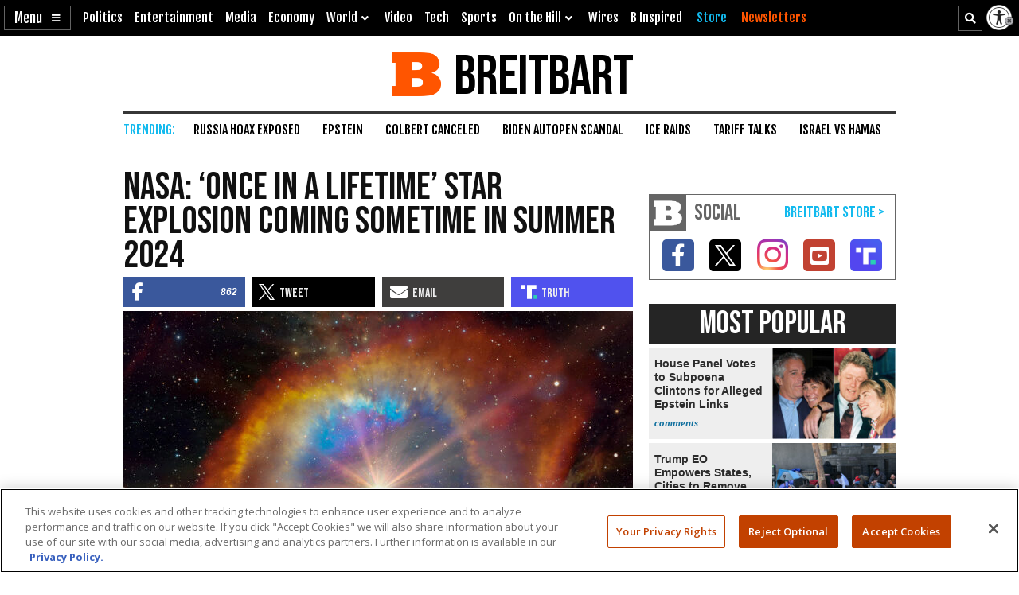

--- FILE ---
content_type: text/html; charset=utf-8
request_url: https://www.google.com/recaptcha/api2/aframe
body_size: 145
content:
<!DOCTYPE HTML><html><head><meta http-equiv="content-type" content="text/html; charset=UTF-8"></head><body><script nonce="mc2aO6ThgJb2zEhZ2JT_dA">/** Anti-fraud and anti-abuse applications only. See google.com/recaptcha */ try{var clients={'sodar':'https://pagead2.googlesyndication.com/pagead/sodar?'};window.addEventListener("message",function(a){try{if(a.source===window.parent){var b=JSON.parse(a.data);var c=clients[b['id']];if(c){var d=document.createElement('img');d.src=c+b['params']+'&rc='+(localStorage.getItem("rc::a")?sessionStorage.getItem("rc::b"):"");window.document.body.appendChild(d);sessionStorage.setItem("rc::e",parseInt(sessionStorage.getItem("rc::e")||0)+1);localStorage.setItem("rc::h",'1768625925016');}}}catch(b){}});window.parent.postMessage("_grecaptcha_ready", "*");}catch(b){}</script></body></html>

--- FILE ---
content_type: text/css; charset=utf-8
request_url: https://www.breitbart.com/t/style-62385367167005361203.css
body_size: 47487
content:
/*!
Theme Name:Breitbart
Description:HTML5 Theme for Breitbart
Version:2.1.0
Text Domain:breitbart
Tags:breitbart
*/a,abbr,acronym,address,applet,big,blockquote,body,button,caption,cite,code,dd,del,dfn,div,dl,dt,em,fieldset,form,h1,h2,h3,h4,h5,h6,html,iframe,ins,kbd,label,legend,li,object,ol,p,pre,q,s,samp,small,span,strike,strong,sub,sup,table,tbody,td,textarea,tfoot,th,thead,tr,tt,ul,var{font-family:inherit;font-size:100%;font-style:inherit;font-weight:inherit;margin:0;outline:0;padding:0;vertical-align:baseline}html{overflow-y:scroll}body{background:#fff}article,aside,canvas,details,figcaption,figure,footer,header,hgroup,main,menu,nav,section,summary{display:block}button{border:0}ol,ul{list-style:none;margin:0 0 1.5em 3em}table{border-collapse:separate;border-spacing:0;margin:0;width:100%}caption,td,th{font-weight:400;text-align:left}blockquote{border-left:5px solid #ccc;margin:10px 0 0;padding:0 0 0 30px;quotes:"" ""}blockquote:after,blockquote:before{content:""}h1,h2,h3,h4,h5,h6{clear:both}p{margin-bottom:1.5em}b,strong{font-weight:700}cite,dfn,em,i{font-style:italic}address{margin:0}pre{background:#eee;font:1.5rem/1.6 "Courier 10 Pitch",Courier,monospace;margin-bottom:1.6em;max-width:100%;overflow:auto;padding:1.6em}code,kbd,tt,var{font:15px "Courier 10 Pitch",Courier,monospace}ins{background:transparent;text-decoration:none}sub,sup{font-size:75%;height:0;line-height:0;position:relative;vertical-align:baseline}sup{bottom:1ex}sub{top:.5ex}small{font-size:75%}big{font-size:125%}hr{background:#ccc;border:0;height:1px;margin-bottom:1.5em}ul{list-style:disc}ol{list-style:decimal}li{border:0;margin:0;outline:0;padding:0}li>ol,li>ul{margin-bottom:0;margin-left:1.5em}dt{font-weight:700}dd{margin:0 1.5em 1.5em}img{height:auto;max-width:100%}img[loading]{min-height:50px}figure{margin:0}th{font-weight:700}textarea{overflow:auto;padding:3px;vertical-align:top;width:calc(100% - 8px)}embed,iframe,object{max-width:100%}iframe{border:0}::-moz-selection{background:#b3d4fc;text-shadow:none}::selection{background:#b3d4fc;text-shadow:none}a{color:#007daa;text-decoration:none}a:focus{outline:thin dotted}a:hover{color:#f50;text-decoration:none}a:active,a:hover{outline:0}a img{border:0}.header_byline address a,footer address a{text-transform:uppercase}html{font-size:62.5%}body{color:#111;font:16px/1.4 "Georgia","Times New Roman",serif}button,input,select,textarea{color:#404040;font:1.6rem/1.5 sans-serif}h1{font-size:48px;line-height:.9em}h2{font-size:55px}h3{font-size:20px}h1,h2,h3,h4,h5,h6{font-family:"Bebas Neue",sans-serif}blockquote{margin:30px 0}.top_article_main footer:before,article footer.hauth:before{content:"";font:normal normal 900 11px/1 "Font Awesome 5 Free",serif}#FootW .logo,#FootW .logo:hover,#HWI .logo,#HWI .logo:hover,#HWT .logo,#HWT .logo:hover{background-image:url("[data-uri]")}:root{--animate-duration:1s;--animate-delay:1s;--animate-repeat:1}.animate__animated{animation-duration:1s;animation-duration:var(--animate-duration);animation-fill-mode:both}@keyframes flash{0%,50%,to{opacity:1}25%,75%{opacity:0}}.animate__flash{animation-name:flash}@keyframes fadeOutDown{0%{opacity:1}to{opacity:0;transform:translate3d(0,100%,0)}}.animate__fadeOutDown{animation-name:fadeOutDown}@keyframes fadeInUp{0%{opacity:0;transform:translate3d(0,100%,0)}to{opacity:1;transform:translateZ(0)}}.animate__fadeInUp{animation-name:fadeInUp}.bn-loader-circle{align-items:center;display:flex;height:10em;margin:0 auto;overflow:hidden;padding-top:5px;position:relative;width:10em}.bn-loader-circle div{animation:bnloadercircle 1.1s ease infinite;border-radius:50%;font-size:15px;height:1em;margin:100px auto;position:relative;text-indent:-9999em;transform:translateZ(0);width:1em}@keyframes bnloadercircle{0%,to{box-shadow:0 -2.6em 0 0 #000,1.8em -1.8em 0 0 rgba(0,0,0,.2),2.5em 0 0 0 rgba(0,0,0,.2),1.75em 1.75em 0 0 rgba(0,0,0,.2),0 2.5em 0 0 rgba(0,0,0,.2),-1.8em 1.8em 0 0 rgba(0,0,0,.2),-2.6em 0 0 0 rgba(0,0,0,.5),-1.8em -1.8em 0 0 rgba(0,0,0,.7)}12.5%{box-shadow:0 -2.6em 0 0 rgba(0,0,0,.7),1.8em -1.8em 0 0 #000,2.5em 0 0 0 rgba(0,0,0,.2),1.75em 1.75em 0 0 rgba(0,0,0,.2),0 2.5em 0 0 rgba(0,0,0,.2),-1.8em 1.8em 0 0 rgba(0,0,0,.2),-2.6em 0 0 0 rgba(0,0,0,.2),-1.8em -1.8em 0 0 rgba(0,0,0,.5)}25%{box-shadow:0 -2.6em 0 0 rgba(0,0,0,.5),1.8em -1.8em 0 0 rgba(0,0,0,.7),2.5em 0 0 0 #000,1.75em 1.75em 0 0 rgba(0,0,0,.2),0 2.5em 0 0 rgba(0,0,0,.2),-1.8em 1.8em 0 0 rgba(0,0,0,.2),-2.6em 0 0 0 rgba(0,0,0,.2),-1.8em -1.8em 0 0 rgba(0,0,0,.2)}37.5%{box-shadow:0 -2.6em 0 0 rgba(0,0,0,.2),1.8em -1.8em 0 0 rgba(0,0,0,.5),2.5em 0 0 0 rgba(0,0,0,.7),1.75em 1.75em 0 0 #000,0 2.5em 0 0 rgba(0,0,0,.2),-1.8em 1.8em 0 0 rgba(0,0,0,.2),-2.6em 0 0 0 rgba(0,0,0,.2),-1.8em -1.8em 0 0 rgba(0,0,0,.2)}50%{box-shadow:0 -2.6em 0 0 rgba(0,0,0,.2),1.8em -1.8em 0 0 rgba(0,0,0,.2),2.5em 0 0 0 rgba(0,0,0,.5),1.75em 1.75em 0 0 rgba(0,0,0,.7),0 2.5em 0 0 #000,-1.8em 1.8em 0 0 rgba(0,0,0,.2),-2.6em 0 0 0 rgba(0,0,0,.2),-1.8em -1.8em 0 0 rgba(0,0,0,.2)}62.5%{box-shadow:0 -2.6em 0 0 rgba(0,0,0,.2),1.8em -1.8em 0 0 rgba(0,0,0,.2),2.5em 0 0 0 rgba(0,0,0,.2),1.75em 1.75em 0 0 rgba(0,0,0,.5),0 2.5em 0 0 rgba(0,0,0,.7),-1.8em 1.8em 0 0 #000,-2.6em 0 0 0 rgba(0,0,0,.2),-1.8em -1.8em 0 0 rgba(0,0,0,.2)}75%{box-shadow:0 -2.6em 0 0 rgba(0,0,0,.2),1.8em -1.8em 0 0 rgba(0,0,0,.2),2.5em 0 0 0 rgba(0,0,0,.2),1.75em 1.75em 0 0 rgba(0,0,0,.2),0 2.5em 0 0 rgba(0,0,0,.5),-1.8em 1.8em 0 0 rgba(0,0,0,.7),-2.6em 0 0 0 #000,-1.8em -1.8em 0 0 rgba(0,0,0,.2)}87.5%{box-shadow:0 -2.6em 0 0 rgba(0,0,0,.2),1.8em -1.8em 0 0 rgba(0,0,0,.2),2.5em 0 0 0 rgba(0,0,0,.2),1.75em 1.75em 0 0 rgba(0,0,0,.2),0 2.5em 0 0 rgba(0,0,0,.2),-1.8em 1.8em 0 0 rgba(0,0,0,.5),-2.6em 0 0 0 rgba(0,0,0,.7),-1.8em -1.8em 0 0 #000}}.bn-loader{animation:bnloader 1.7s ease infinite,bnn-fa-spin 1.7s ease infinite;border-radius:50%;color:#404040;font-size:90px;height:1em;margin:72px auto;overflow:hidden;position:relative;text-indent:-9999em;transform:translateZ(0);width:1em}@keyframes bnloader{0%{box-shadow:0 -.83em 0 -.4em,0 -.83em 0 -.42em,0 -.83em 0 -.44em,0 -.83em 0 -.46em,0 -.83em 0 -.477em}5%,95%{box-shadow:0 -.83em 0 -.4em,0 -.83em 0 -.42em,0 -.83em 0 -.44em,0 -.83em 0 -.46em,0 -.83em 0 -.477em}10%,59%{box-shadow:0 -.83em 0 -.4em,-.087em -.825em 0 -.42em,-.173em -.812em 0 -.44em,-.256em -.789em 0 -.46em,-.297em -.775em 0 -.477em}20%{box-shadow:0 -.83em 0 -.4em,-.338em -.758em 0 -.42em,-.555em -.617em 0 -.44em,-.671em -.488em 0 -.46em,-.749em -.34em 0 -.477em}38%{box-shadow:0 -.83em 0 -.4em,-.377em -.74em 0 -.42em,-.645em -.522em 0 -.44em,-.775em -.297em 0 -.46em,-.82em -.09em 0 -.477em}to{box-shadow:0 -.83em 0 -.4em,0 -.83em 0 -.42em,0 -.83em 0 -.44em,0 -.83em 0 -.46em,0 -.83em 0 -.477em}}.bnn-fa-spinning-button{cursor:progress;display:inline-block;margin:0;padding:0;position:relative;white-space:nowrap}.bnn-fa-spinning-button:hover{background-color:#c40}.bnn-fa-spinning-button:before{animation:bnn-fa-spin 2s cubic-bezier(.4,0,1,1) infinite;color:#444;content:"";display:block;font:normal normal 900 19px/1 "Font Awesome 5 Free",serif;left:5%;position:absolute;top:calc(50% - 9.5px)}.bnn-fa-spinner{display:block;height:2em;margin:0;min-height:1.25em;min-width:1.25em;padding:.25em;position:relative;width:1.5em}.bnn-fa-spinner:before{animation:bnn-fa-spin 2s cubic-bezier(.4,0,1,1) infinite;color:#444;content:"";display:block;font:normal normal 900 2em/1em "Font Awesome 5 Free",serif;left:0;position:absolute;top:0}@keyframes bnn-fa-spin{0%{transform:rotate(0deg)}to{transform:rotate(1turn)}}@keyframes bnn-ant-loading{to{transform:rotate(1turn)}}.a8d,.a9d{animation-duration:10s;background:none repeat scroll 0 0 #eee;color:#999;display:none;font:italic 10px/20px "Georgia","Times New Roman",serif;margin:0;overflow-y:visible;padding:4px 4px 0;text-align:center}.a8d.padok,.a9d.padok{margin:1em auto 2em}.a8d.SWW,.a9d.SWW{display:block}.a8d>div:after,.a9d>div:after{color:#4e4e41;content:"advertisement";display:block;font:italic 11px/15px "Georgia","Times New Roman",serif;height:15px;margin:0;max-width:100vw;overflow:hidden;padding:0;text-align:center}#HP-Leader,#ROS-Leader{margin:0 auto 20px;max-height:320px;max-width:1010px;overflow:hidden;padding:0 3px 3px}#HP-Leader.a8d>div:after,#HP-Leader.a9d>div:after,#ROS-Leader.a8d>div:after,#ROS-Leader.a9d>div:after{content:none}#HP-Leader.a8d>div:before,#HP-Leader.a9d>div:before,#ROS-Leader.a8d>div:before,#ROS-Leader.a9d>div:before{color:#7f7f7f;content:"advertisement";display:block;font:italic 10px/15px "Georgia","Times New Roman",serif;height:15px;margin:0;max-width:100vw;overflow:hidden;padding:0;text-align:center}#HP-Header,#ROS-Header{max-width:100vw}#HP-Header.a8d,#HP-Header.a9d,#ROS-Header.a8d,#ROS-Header.a9d{background:transparent}#HP-Header.a8d>div:before,#HP-Header.a9d>div:before,#ROS-Header.a8d>div:before,#ROS-Header.a9d>div:before{color:#4e4e41;content:"advertisement";display:block;font:italic 11px/15px "Georgia","Times New Roman",serif;height:15px;margin:0;max-width:100vw;overflow:hidden;padding:0;text-align:center}#HP-Header.a8d>div:after,#HP-Header.a9d>div:after,#ROS-Header.a8d>div:after,#ROS-Header.a9d>div:after{content:""}#FOOTER-A1{margin:0 auto}#FOOTER-A1 div.rmbnrp-dbg{margin-bottom:50px}#D-HP-B1,#D-HP-B2,#D-HP-B3,#D-HP-B4,#D-ROS-B1,#D-ROS-B2{margin:1em auto 2.5em;max-height:500px;max-width:640px;overflow:hidden}.sb-stky{position:sticky;top:65px}#HP-R1,#HP-R2,#HP-R3,#HP-R4,#ROS-R1,#ROS-R2,#ROS-R3,#ROS-R4{margin-left:auto;margin-right:auto;width:auto}#M-HP-B1,#M-HP-B2,#M-HP-B3,#M-HP-B4,#M-HP-B5,#M-HP-B6,#M-ROS-B1,#M-ROS-B2,#M-ROS-B3,#M-ROS-B4{margin:1em auto 3em;max-height:620px;max-width:100vw;min-width:120px}#M-HP-B1.a8d,#M-HP-B1.a9d,#M-HP-B2.a8d,#M-HP-B2.a9d,#M-HP-B3.a8d,#M-HP-B3.a9d,#M-HP-B4.a8d,#M-HP-B4.a9d,#M-HP-B5.a8d,#M-HP-B5.a9d,#M-HP-B6.a8d,#M-HP-B6.a9d,#M-ROS-B1.a8d,#M-ROS-B1.a9d,#M-ROS-B2.a8d,#M-ROS-B2.a9d,#M-ROS-B3.a8d,#M-ROS-B3.a9d,#M-ROS-B4.a8d,#M-ROS-B4.a9d{background:transparent}#M-HP-B1.a8d>div:before,#M-HP-B1.a9d>div:before,#M-HP-B2.a8d>div:before,#M-HP-B2.a9d>div:before,#M-HP-B3.a8d>div:before,#M-HP-B3.a9d>div:before,#M-HP-B4.a8d>div:before,#M-HP-B4.a9d>div:before,#M-HP-B5.a8d>div:before,#M-HP-B5.a9d>div:before,#M-HP-B6.a8d>div:before,#M-HP-B6.a9d>div:before,#M-ROS-B1.a8d>div:before,#M-ROS-B1.a9d>div:before,#M-ROS-B2.a8d>div:before,#M-ROS-B2.a9d>div:before,#M-ROS-B3.a8d>div:before,#M-ROS-B3.a9d>div:before,#M-ROS-B4.a8d>div:before,#M-ROS-B4.a9d>div:before{color:#4e4e41;content:"advertisement";display:block;font:italic 11px/15px "Georgia","Times New Roman",serif;height:15px;margin:0;max-width:100vw;overflow:hidden;padding:0;text-align:center}#M-HP-B1.a8d>div:after,#M-HP-B1.a9d>div:after,#M-HP-B2.a8d>div:after,#M-HP-B2.a9d>div:after,#M-HP-B3.a8d>div:after,#M-HP-B3.a9d>div:after,#M-HP-B4.a8d>div:after,#M-HP-B4.a9d>div:after,#M-HP-B5.a8d>div:after,#M-HP-B5.a9d>div:after,#M-HP-B6.a8d>div:after,#M-HP-B6.a9d>div:after,#M-ROS-B1.a8d>div:after,#M-ROS-B1.a9d>div:after,#M-ROS-B2.a8d>div:after,#M-ROS-B2.a9d>div:after,#M-ROS-B3.a8d>div:after,#M-ROS-B3.a9d>div:after,#M-ROS-B4.a8d>div:after,#M-ROS-B4.a9d>div:after{content:""}#F-1x1{display:none;height:1px;width:1px}article .entry-content>.google-auto-placed{margin-bottom:1.5em}article .entry-content>.twitter-tweet-rendered{margin-bottom:1.5em!important}#SideW .a8d,#SideW .a9d{margin-left:auto;margin-right:auto;max-width:310px;padding:4px 4px 0}#MainW .adSo{margin:1em auto 3em;max-height:620px;max-width:100vw;min-width:120px}a.fbAdLink{display:block}#HWI .google-auto-placed,#HWT .google-auto-placed,#HavDW1 .google-auto-placed,#comments .google-auto-placed,#disqus_thread .google-auto-placed,#social-follow-sidebar-widget .google-auto-placed,.F-ci-w .google-auto-placed,.a11y-nav+.google-auto-placed,.a8d .google-auto-placed,.a8d+.google-auto-placed,.a8d-pre .google-auto-placed,.a8d-pre+.google-auto-placed,.a9d .google-auto-placed,.a9d+.google-auto-placed,.a9d-pre .google-auto-placed,.a9d-pre+.google-auto-placed,.bb-con-need-1 .google-auto-placed,.bb-con-need-2 .google-auto-placed,.bb-con-need-3 .google-auto-placed,.bb-con-need-4 .google-auto-placed,.bb-con-need-5 .google-auto-placed,.bnn_preview_video .google-auto-placed,.featured_side .google-auto-placed,.google-auto-placed+.google-auto-placed,.instagram-media .google-auto-placed,.ot-direct-link .google-auto-placed,.twitter-tweet .google-auto-placed{display:none!important;visibility:hidden!important}#rc-hp-u1 .rc-widget-header,#rc-hp-u2 .rc-widget-header{display:none!important;visibility:hidden!important}#rc-hp-u1>div:before,#rc-hp-u2>div:before{color:#4e4e41;content:"advertisement";display:block;font:italic 11px/15px "Georgia","Times New Roman",serif;height:15px;margin:0;max-width:100vw;overflow:hidden;padding:0;text-align:center}@media (max-width:480px)and (orientation:portrait),screen and (max-width:768px),screen and (max-width:812px)and (orientation:landscape){#HP-Header.a8d.padok,#HP-Header.a9d.padok,#ROS-Header.a8d.padok,#ROS-Header.a9d.padok{margin-top:0;padding-left:0;padding-right:0}}@media only screen and (min-width:768px)and (max-width:1024px)and (orientation:landscape){#M-HP-B1{clear:both}}@media only screen and (min-width:320px)and (max-width:568px)and (-webkit-device-pixel-ratio:2)and (orientation:portrait){#FOOTER-A1,#M-HP-B1,#M-HP-B2,#M-HP-B3,#M-HP-B4,#M-HP-B5,#M-HP-B6,#M-ROS-B1,#M-ROS-B2,#M-ROS-B3,#M-ROS-B4{padding-left:0;padding-right:0}}.wp-caption{margin-bottom:1.5em;max-width:100%}.wp-caption img[class*=wp-image-]{display:block;margin:0 auto}.wp-caption .wp-caption-text{color:#555;font:italic .85em "Helvetica","Arial","Verdana",sans-serif;margin:.8075em 0;text-align:left}.wp-caption-text{text-align:center}#ContainerW:before,#ContentW:before,#MainW:before,#SideW:before,.clear:before{content:"";display:table}#ContainerW:after,#ContentW:after,#MainW:after,#SideW:after,.clear:after{clear:both;content:"";display:table}.C{clear:both;margin:0;padding:0}.C:after,.C:before{clear:both;content:"";display:table}.byC{background:none repeat scroll 0 0 #000;border:1px solid #000;-o-border-image:none;border-image:none;border-radius:3px;color:#fff;cursor:pointer;display:inline-block;font:600 11px/14px "Georgia","Times New Roman",serif;height:14px;margin-bottom:5px;min-width:10px;padding:1px 4px 2px;position:relative;text-align:center}.byC:hover{background:#00749e;border-color:#00749e;color:#fff;text-decoration:none}.byC:hover:after{border-top:5px solid #00749e}.byC:after{border-right:5px solid transparent;border-top:5px solid #000;bottom:-5px;content:"";display:block;height:0;left:3px;position:absolute;width:0}.gfield_label{display:block;padding:10px 0 0}.gform_button{background:none repeat scroll 0 0 #10afdd;border:0;color:#fff;cursor:pointer;font:14px/25px "Georgia","Times New Roman",serif;margin:15px 0;padding:7px 25px;text-align:center;text-transform:uppercase}.gfield_checkbox{margin-bottom:.5em;margin-left:1em}.gfield_checkbox li{list-style-type:none}#input_47_1{width:250px}#gform_submit_button_47{font-size:16px;margin:0 0 0 2px;padding:7px 15px}.gfield_visibility_hidden,.gform_hidden{display:none;visibility:hidden}#gform_47 label{font-weight:700;line-height:2}.gform_body{max-width:100vw}.gform_body ul.gform_fields{list-style:none;margin:0}.gform_body input,.gform_body select,.gform_body textarea{border-color:#ccc}.bnn-div-tweet{height:auto;margin:5px auto 15px;max-width:100%;min-height:200px;min-width:560px;width:auto}@media (max-width:480px)and (orientation:portrait),screen and (max-width:768px),screen and (max-width:812px)and (orientation:landscape){.bnn-div-tweet{min-width:90vh}}.bnn-div-tweet div.bnn-if-tweet{margin:0 auto;text-align:center}iframe.bnn-if-tweet{display:flex;margin:5px auto 15px}.bn-lazy-msg{max-width:98vw;text-align:center;width:100%}.bn-lazy-msg .bn-loader-circle{display:block;margin:0 auto;text-align:center;width:100%}.bn-lazy-msg .bn-loader-circle div{font-size:10px}.bn-lazy-msg a{color:#c4c4c4}#GlobalW{position:relative}#HavDW1{height:auto;overflow:hidden}#HeadW{display:flex;flex-direction:column;padding-bottom:45px;position:relative}#HeadW.fixed #HWI{position:fixed;top:0}#HeadW.fixed #HWI #HNAV{display:none}#HeadW.fixed #HWI .logo{display:block}#HWI{background:#000;height:45px;margin:0 auto;overflow:visible;padding:0 5px;width:calc(100% - 10px);z-index:999999}#HWI,#HWI .logo{position:absolute}#HWI .logo{background-repeat:no-repeat;background-size:contain;bottom:10px;color:#fff;display:none;font:33px/31px "Bebas Neue",sans-serif;height:26px;left:50%;letter-spacing:-.01em;margin-left:-71px;text-indent:38px;top:9px;width:142px}#HWI .dd,#MT{cursor:pointer}#MT{border:1px solid #636363;color:#fff;display:block;float:left;font:17px/20px "Fjalla One",sans-serif;height:19px;margin-top:7px;padding:5px 12px;width:58px}#MT:before{content:"Menu";display:inline-block;padding-right:6px}#MT:after{color:#fff;content:"";float:right;font:normal normal 900 12px/20px "Font Awesome 5 Free",serif;height:16px}#HNAV,#MT:after{display:inline-block}#HNAV{font:16px/45px "Fjalla One",sans-serif}#HNAV li a{color:#fff}#HNAV li a:hover{color:#13baee}#HNAV li>ul{background:rgba(25,25,25,.95);display:none;left:-15px;margin:0;padding:5px 15px;position:absolute;top:45px;z-index:99}#HNAV li>ul>li{list-style:none;white-space:nowrap}#HNAV li>ul>li a{color:#d8d8d8;display:block;font-size:14px;line-height:36px}#HNAV li:hover>ul{display:block}#HNAV li.dd>a:hover:after{color:#13baee}#HNAV>ul>li{display:inline-block;height:45px;list-style:none;margin-left:26px;position:relative}#HNAV>ul>li a:after{color:#fff;display:inline-block;font-size:17px;line-height:34px;margin-right:5px}#HNAV>ul>li.dd>a:after{color:#fff;content:"";font:normal normal 900 14px/34px "Font Awesome 5 Free",serif;margin-left:5px}#HNAV>a{margin-left:22px}#HNAV .store{color:#13baee}#HNAV .store:before{content:"Store"}#HNAV .newsletters,#HNAV .store:hover{color:#f50}#HNAV .newsletters:before{content:"Newsletters"}#HNAV .newsletters:hover{color:#fff}@media (max-width:1399px){#HNAV>a,#HNAV>ul>li{margin-left:20px}}@media (max-width:1290px){#HNAV>a,#HNAV>ul>li{margin-left:15px}}@media (max-width:1200px){#HNAV .newsletters{display:none}}@media (max-width:1119px){#HNAV .store{display:none}}@media (max-width:1064px){#HNAV>a,#HNAV>ul>li{margin-left:12px}}#NavT{display:inline-block;list-style:none;margin:0;padding:0}.fdd{display:inline}.fdd.active #NavDD{display:block}#NavDD{background:rgba(25,25,25,.95);display:none;left:0;list-style:none;margin:0;padding:8px 0;position:absolute;top:45px;width:170px;z-index:99}#NavDD a:focus{outline:none}#NavDD a.store{display:block;font:300 16px/2.5 "Fjalla One",sans-serif;padding-left:30px;position:relative}#NavDD li{list-style:none;position:relative}#NavDD li a{color:#d8d8d8;display:block;font:16px/2.5 "Fjalla One",sans-serif;position:relative}#NavDD li.dd>a:after{color:#d8d8d8;content:"";cursor:pointer;display:inline-block;font:normal normal 900 17px/34px "Font Awesome 5 Free",serif;margin:0;padding:0;text-align:center;text-indent:0;width:40px}#NavDD li.dd:hover>a:after{content:""}#NavDD li.dd:hover ul{display:block;padding:5px 0}#NavDD li.dd.active ul{display:block}#NavDD li:hover>a,#NavDD li:hover>a>i{color:#13baee}#NavDD>li{padding-left:30px}#NavDD>li:hover{background:#000}#NavDD ul{background:rgba(54,54,54,.95);box-sizing:border-box;display:none;left:160px;margin:0;padding:0;position:absolute;top:0;width:180px;z-index:10000}#NavDD ul li a{color:#d8d8d8;font:14px/36px "Fjalla One",sans-serif;padding:0;text-indent:20px}#NavDD ul li:hover>a{color:#13baee}@media (max-width:1020px){#HWI{padding:0;width:100%}#HWI .logo{display:block}#HNAV,#NavT{display:none}#MT{height:28px;margin:7px 0 0 10px;padding:0;text-align:center;width:28px}#MT:before{content:none;padding-right:0}#MT:after{float:none;height:28px;line-height:28px}.fdd{background:rgba(25,25,25,.95);display:none;height:calc(100vh - 107px);left:0;max-height:600px;overflow-x:scroll;position:absolute;top:46px;width:100%}.fdd.active{display:block}#NavDD{background:transparent;padding:0 0 31px;width:100%}#NavDD li{padding:0}#NavDD li a{text-indent:30px}#NavDD li a,#NavDD li.dd>a:after{color:#fff;height:40px;line-height:40px}#NavDD li.dd.active>a:after{content:""}#NavDD ul{background:transparent;left:unset;padding:0;position:unset;top:unset;width:100%}#NavDD ul li a{color:#999;font-size:14px;height:35px;line-height:35px;padding:0;text-indent:60px}#NavDD>li:hover{background-color:transparent}}.archive-wire #NavT .archive-wire a,.c-2nd-amendment #NavT .c-2nd-amendment a,.c-africa #NavT .c-africa a,.c-asia #NavT .c-asia a,.c-blog #NavT .c-blog a,.c-border #NavT .c-border a,.c-clips #NavT .c-clips a,.c-crime #NavT .c-crime a,.c-economy #NavT .c-economy a,.c-education #NavT .c-education a,.c-entertainment #NavT .c-entertainment a,.c-environment #NavT .c-environment a,.c-europe #NavT .c-europe a,.c-faith #NavT .c-faith a,.c-health #NavT .c-health a,.c-immigration #NavT .c-immigration a,.c-latin-america #NavT .c-latin-america a,.c-local #NavT .c-local a,.c-middle-east #NavT .c-middle-east a,.c-midterm-election #NavT .c-midterm-election a,.c-national-security #NavT .c-national-security a,.c-politics #NavT .c-politics a,.c-pre-viral #NavT .c-pre-viral a,.c-radio #NavT .c-radio a,.c-science #NavT .c-science a,.c-social-justice #NavT .c-social-justice a,.c-sports #NavT .c-sports a,.c-tech #NavT .c-tech a,.c-the-media #NavT .c-the-media a,.pg-video #NavT .p-video a,.single-wire #NavT .archive-wire a,.tax-isc_bnn_category #NavT .archive-wire a,.tax-isc_bnn_source #NavT .archive-wire a{color:#f50;text-decoration:none}#SideW{background:#fff;flex:1;margin:0;max-width:310px;padding:0 0 30px;position:relative;width:310px}#SideW h2{color:#000;font:28px/26px "Bebas Neue",sans-serif;margin:0;padding:0 0 5px;text-transform:uppercase}#SideW h2.horiz-line-both-sides-text{align-items:center;display:flex;justify-content:space-between;text-align:center}#SideW h2.horiz-line-both-sides-text:after,#SideW h2.horiz-line-both-sides-text:before{border-top:2px solid #000;content:"";display:inline-block;height:calc(50% - 2px);line-height:10px;width:calc(33.33333% - 20px)}#SideW #HPSW h2.horiz-line-both-sides-text:after,#SideW #HPSW h2.horiz-line-both-sides-text:before{width:calc(24% - 20px)}#SideW>aside,#SideW>div,#SideW>figure,#SideW>section{margin-top:30px}#SideW>aside:first-child,#SideW>div:first-child,#SideW>figure:first-child,#SideW>section:first-child{margin-top:0}#SideW>:first-child{margin-bottom:23px;margin-top:0}#SideW>:nth-child(2){margin-top:0}@media (max-width:480px)and (orientation:portrait),screen and (max-width:768px),screen and (max-width:812px)and (orientation:landscape){#SideW{float:none;margin-top:30px;width:100%}}#FootW{background:#fff;padding-bottom:20px;padding-top:60px}#FootW>p{line-height:1;margin:0 auto;max-width:1010px;padding:23px 0;text-align:center}#FootW small{color:#767676;display:block;font:12px/1 "Helvetica","Arial","Verdana",sans-serif;padding-top:8px}#FootW #FWI{align-items:center;border-bottom:1px solid #d8d8d8;border-top:1px solid #d8d8d8;display:grid;grid-template-columns:24% auto 26%;margin:0 auto;max-width:970px;width:100%}#FootW #FWI .logo{background-repeat:no-repeat;background-size:contain;color:#000;display:block;font:35px/31px "Bebas Neue",sans-serif;height:26px;letter-spacing:-1px;text-indent:40px;width:224px}@media only screen and (max-width:990px){#FootW{margin:0 10px}#FootW #FWI .logo{font-size:3.39805825vw;height:2.5242718331vw;line-height:3.0097087503vw;text-indent:3.88349515vw}}@media (max-width:480px)and (orientation:portrait),screen and (max-width:768px),screen and (max-width:812px)and (orientation:landscape){#FootW{box-sizing:border-box;padding:0 0 44px;width:calc(100vw - 20px)}#FootW #FWI{border-bottom:1px solid #d8d8d8;border-top:1px solid #d8d8d8;display:block}#FootW #FWI .logo{font:35px/31px "Bebas Neue",sans-serif;height:26px;margin:25px auto;text-indent:40px}#FootW #FWI p{margin:25px auto;text-align:center}}.archive #SideW{margin-top:61px}@media (max-width:480px)and (orientation:portrait),screen and (max-width:768px),screen and (max-width:812px)and (orientation:landscape){.archive .aList article h2{line-height:1;margin:0 15px 5px 0}.archive .aList article h2 a{font-size:14px;line-height:16px}.archive .aList article footer time{display:block;margin:0;padding:0}.aList .excerpt{display:none}.aList article .title{line-height:1}.aList article h2{line-height:1;margin:0 15px 5px 0}.aList article h2 a{font-size:14px;line-height:16px}.aList article .tco{display:block;float:left;margin:0 0 0 10px;width:30%}.aList article .tco img,.aList article img{max-width:100%;width:100%}.aList article footer{font-size:12px;padding:5px 0 0;position:relative}.aList article footer address,.aList article footer address:after{border:0}.aList article footer time{border-right:none;display:inline-block;margin:5px 0 10px}.aList article footer>.byC{position:absolute;right:0;top:0}.aList>h2:first-of-type{margin:0 0 0 10px}}.author #MainW h1:first-of-type{clear:none;float:left}.author .aList>h1:first-of-type{display:block}.author .aList article footer .author{display:none}.author .author-info img{float:left;margin-right:20px;padding-bottom:15px}@media (max-width:480px)and (orientation:portrait),screen and (max-width:768px),screen and (max-width:812px)and (orientation:landscape){.author .author-info{margin:0 10px}}.archive.author #MainW h1:first-of-type,.archive.author.blogroll #MainW h1:first-of-type{color:#111;font-size:48px;margin-bottom:0}.archive.author .aList,.archive.author.blogroll .aList{border-top:2px solid #d8d8d8;margin-top:0}.author-information{padding-bottom:20px}.author-information h2{font-size:25px;padding-bottom:10px}.author-information .author-wrapper{display:flex}.author-information .author-header{flex:1;flex-direction:row}.author-information .author-bio{flex:2;flex-direction:row}.author-information .author-social{overflow:auto;padding-bottom:15px;padding-top:5px}.author-information .author-social a{border-radius:5px;color:#fff;display:block;float:left;height:35px;line-height:35px;overflow:hidden;text-align:center;width:35px}.author-information .author-social a:before{font:normal normal normal 25px/35px "Font Awesome 5 Brands",serif}.author-information .author-social .follow_twitter{background:#49a4db}.author-information .author-social .follow_twitter:before{content:""}.author-information .author-statement{clear:both}.author-information .author-learn-more{padding-top:10px}.author-information .author-learn-more button{background-color:#fff;color:#f50;padding:0 5px 5px 0}.author-information .author-learn-more button:after{content:"";font-family:"Font Awesome 5 Free",serif;font-weight:900;margin-left:7px}.author-information .author-details{padding-top:20px}.author-information .author-details .author-section-title{font-weight:700;text-transform:uppercase}.author-information .author-details .author-expertise:before{content:"Expertise: "}.author-information .author-details .author-location:before{content:"Location: "}.author-information .author-details .author-education:before{content:"Education: "}.author-information .author-details .author-career:before{content:"Career: "}.author-information .author-details .author-career p:last-of-type{margin-bottom:0}.author-information .author-details .author-section-content{font-weight:400;text-transform:none}.author-article-header{padding-top:20px}@media (max-width:480px)and (orientation:portrait),screen and (max-width:768px),screen and (max-width:812px)and (orientation:landscape){.archive.author .aList{margin-top:20px}.archive.author .aList article{margin-left:5px;margin-right:5px}.archive.author.blogroll .aList{margin-top:20px}.author-information{padding:10px}.author-information h1{font-size:35px!important}.author-information .author-wrapper{display:block}.author-information .author-header{flex:unset;flex-direction:unset}.author-information .author-header img{height:250px;width:250px}.author-information .author-bio{flex:unset;flex-direction:unset}.author-information .author-social a{height:45px;line-height:45px;width:45px}.author-information .author-social a:before{font:normal normal normal 28px/45px "Font Awesome 5 Brands",serif}.author-article-header{padding:0 0 0 10px}}.tf-search h1{color:#f50;font-size:36px;font-weight:400;letter-spacing:-.4px;line-height:1;margin:0 10px 15px}.gb article.aw-2 time,.gb article.aw-3 time{border-right:1px dotted #999;display:inline-block;margin:0 7px 0 0;padding:0 10px 0 0}#gmxcanvas{padding-top:34px}#gmxcanvas>h2:first-of-type{display:none}.acol-1{left:0}.acol-2{left:220px}.acol-3{left:440px}.ar-1{top:20px}.ar-2{top:65px}.ar-3{top:110px}.ar-4{top:155px}.ar-5{top:200px}.ar-6{top:245px}.ar-7{top:290px}.ar-8{top:335px}.ar-9{top:380px}.ar-10{top:425px}.ar-11{top:470px}.ar-12{top:515px}.ar-13{top:560px}.ar-14{top:605px}.ar-15{top:650px}.ar-16{top:695px}.ar-17{top:740px}.ar-18{top:785px}.ar-19{top:830px}.ar-20{top:875px}.ar-21{top:920px}.ar-22{top:965px}.ar-23{top:1010px}.ar-24{top:1055px}.ar-25{top:1100px}.ar-26{top:1145px}.ar-27{top:1190px}.ar-28{top:1235px}.ar-29{top:1280px}.ar-30{top:1325px}.ar-31{top:1370px}.ar-32{top:1415px}.ar-33{top:1460px}.ar-34{top:1505px}.ar-35{top:1550px}.ar-36{top:1595px}.ar-37{top:1640px}.ar-38{top:1685px}.ar-39{top:1730px}.ar-40{top:1775px}.ar-41{top:1820px}.ar-42{top:1865px}.ar-43{top:1910px}.ar-44{top:1955px}.ar-45{top:2000px}.ar-46{top:2045px}.ar-47{top:2090px}.ar-48{top:2135px}.ar-49{top:2180px}.ar-50{top:2225px}.ar-51{top:2270px}.ar-52{top:2315px}.ar-53{top:2360px}.ar-54{top:2405px}.ar-55{top:2450px}.ar-56{top:2495px}.ar-57{top:2540px}.ar-58{top:2585px}.ar-59{top:2630px}.ar-60{top:2675px}.ar-61{top:2720px}.ar-62{top:2765px}.ar-63{top:2810px}.ar-64{top:2855px}.ar-65{top:2900px}.ar-66{top:2945px}.ar-67{top:2990px}.ar-68{top:3035px}.ar-69{top:3080px}.ar-70{top:3125px}.ar-71{top:3170px}.ar-72{top:3215px}.ar-73{top:3260px}.ar-74{top:3305px}.ar-75{top:3350px}.ar-76{top:3395px}.gb{border-top:3px solid #111;height:800px;overflow:hidden;position:relative;width:100%}.gb>article{position:absolute}.gb>article.black>footer{padding:15px}.gb .aw-1{width:200px}.gb .aw-2{max-width:100vw;width:420px}.gb .aw-3{margin:0;max-width:100vw;width:640px}.gb .aw-3 img{width:100%}.gb article .tco{clear:none;display:block;margin:0 0 5px;overflow:hidden}.gb article .tco img{display:block}.gb article h2{clear:none}.gb article time{color:#767676;display:block;float:left;font:italic 11px "Georgia","Times New Roman",serif;margin:0 0 5px}.gb article .gmx_vid5{padding:0}.gb article.black{background:#000;color:#aaa}.gb article.black .tco{margin:0}.gb article.black div{overflow:hidden;padding:15px}.gb article.black div.gmx_vid5{padding:0}.gb article.black .byC{background:none repeat scroll 0 0 #1be;border-color:#1be;color:#111}.gb article.black .byC:hover{color:#fff}.gb article.black footer:after,.gb article.black time{color:#aaa}.gb article.black h2{font-size:26px;line-height:23.4px}.gb article.black h2 a{color:#fff}.gb article.black h2 a:hover{color:#f50}.gb article.black.aw-1 h2{font-size:16px;font-style:normal;line-height:19.2px}.gb article.black.aw-1.acol-1 h2,.gb article.black.aw-1.acol-3 h2,.gb article.black.aw-1.ah-3 h2{font-size:26px;line-height:23.4px}.gb article.black .byC:after{border-top:5px solid #1be}.gb article.black footer>div{color:#aaa}.gb article.black address.aimg a{color:#1be;text-decoration:none}.gb article.black address.aimg a:hover{color:#f50}.gb article.aw-2 h2{font:400 44px/39.6px "Bebas Neue",sans-serif}.gb article.aw-2 h2 a:hover{text-decoration:none}.gb article.aw-3 h2{font:400 44px/39.6px "Bebas Neue",sans-serif}.gb article.aw-3 h2 a:hover{text-decoration:none}.gb article address{color:#767676;font:italic 11px "Georgia","Times New Roman",serif;margin:0;padding:0}.gb article address.abyl{display:block;margin:0 0 5px}.gb article address:hover:after{color:#f50}.gb article address.aimg{display:none}.gb article address.aimg a{font-size:11px}.gb article address.aimg img.small{display:none}.gb article address:before{content:"by "}.gb article address:after{border:0;content:attr(data-aname);font-style:normal}.gb article address[data-aname]:after{border:0}.gb article div:first-of-type:not(.gmx_vid5){position:relative}.gb article footer:not(.jw_video,.rumble_video):after{color:#767676;content:" Comments";font:italic 11px/18px "Georgia","Times New Roman",serif;padding-left:4px}.gb article .byC{float:left}.gb article.aw-1 address.aimg{width:45px}.gb article.aw-1 address.aimg img.medium{display:none}.gb article.aw-1 address.aimg img.small{display:block}.gb article.aw-1 address.aimg .author{display:none}.gb article.aw-1.black h2 a{font-family:"Bebas Neue",sans-serif}.gb article.aw-1.black h2 a:hover{color:#1be;text-decoration:none}.gb article.has_author_image address.aimg{word-wrap:break-word;border:0;display:block;float:left;font-size:11px;line-height:16px;margin-right:0;padding-right:10px;width:90px}.gb article.no-show-desk .tco{display:none}.gb h2 a{color:#111}.gb h2 a:hover{color:#f50;text-decoration:underline}@media (max-width:480px)and (orientation:portrait),screen and (max-width:768px),screen and (max-width:812px)and (orientation:landscape){.gb{height:auto!important;margin:10px 0 0}.gb>article{border-bottom:1px dotted #999;bottom:auto;height:auto;left:auto;margin:0!important;overflow:hidden;padding:10px 0;position:relative;right:auto;top:auto!important;width:100%!important}.gb>article:last-of-type{border-bottom:0}.gb>article.aw-1 .tco{float:left;margin:0 10px 0 0;width:30%}.gb>article.aw-1 h2 a{font-family:"Georgia","Times New Roman",serif;font-size:16px;line-height:19px}.gb>article h2{margin:0 35px 0 0}.gb>article .tco img{width:100%}.gb article.black{border-bottom:0}.gb article.black div{padding:0}.gb article.black h2{font-family:"Georgia","Times New Roman",serif;font-size:16px;line-height:19px}.gb article.black.aw-1.acol-1 h2{line-height:19px}.gb article.black.aw-1.acol-1 h2 a,.gb article.black.aw-1.acol-3 h2{font-family:"Georgia","Times New Roman",serif}.gb article.black.aw-1.acol-3 h2{font-size:16px;line-height:19px}.gb article address,.gb article address.abyl,.gb article time{display:none}.gb article .byC{bottom:15px;position:absolute;right:0}.gb article.aw-1.ah-2.has-thumb h2{margin:0 35px 0 calc(30% + 10px)}.gb article.ah-1 .avatar,.gb article.ah-2 .avatar{display:none}.gb article footer:after{content:none}.gb article.no-show-desk .tco{display:block}article footer address:after{background:none}}body.single-newsletter h1.bulldog-section{font-size:26px;letter-spacing:1px;padding:20px 0;text-align:center}body.single-newsletter img.bulldog-section-img{border:0;display:block;margin:30px auto;width:300px}body.single-newsletter ul.morning-reading{list-style:none;margin:0;text-align:center}#comments{font-size:.9em;margin:1em 0}@media (max-width:480px)and (orientation:portrait),screen and (max-width:768px),screen and (max-width:812px)and (orientation:landscape){#comments{margin:1.5em 10px}}#comments>h2{font:20px/30px "Bebas Neue",sans-serif}#comments>p:first-of-type{margin-bottom:10px}#comments>p:first-of-type:before{content:"Comment count on this article reflects comments made on Breitbart.com and Facebook.  "}#comments>p:first-of-type:after{content:"We welcome thoughtful responses and inputs. Comments with personally identifiable information, harassment, threats, or other violations will be removed.";display:inline-block;margin-top:10px}#comments .d-comments-button{position:relative}#comments .d-comments-button .d-c-head{border-bottom:2px solid #e7e9ee;display:flex;justify-content:space-between;margin:0 0 10px;padding:10px 0}#comments .d-comments-button .d-c-head>span{position:relative}#comments .d-comments-button .d-c-head>span span{color:#2a2e2e;display:block;font:700 15px/1 "Helvetica Neue","Helvetica","Arial","Verdana",sans-serif}#comments .d-comments-button .d-c-head>span span:after{content:" Comments"}#comments .d-comments-button .d-c-head>span:after{background:#00e;bottom:-11px;content:" ";display:block;height:2px;left:0;position:absolute;right:0}#comments .d-comments-button .d-c-body{display:flex}#comments .d-comments-button .d-c-body i{background:url(https://a.disquscdn.com/1663775094/images/noavatar48.png) 0 0 no-repeat;background-size:contain;display:inline-block;height:48px;width:48px}#comments .d-comments-button .d-c-body em{-webkit-appearance:none;background:#fff;border:2px solid #dbdfe4;border-radius:4px;color:#687a86;display:block;flex:1 0 0%;font:normal 18px/30px "Helvetica Neue","Helvetica","Arial","Verdana",sans-serif;font-style:normal;margin:0 0 0 12px;padding:6px 10px 8px;position:relative}#comments .d-comments-button .d-c-body em:before{content:"Join the discussion..."}#comments .d-comments-button .d-c-button-container{display:flex;justify-content:space-evenly}#comments .d-comments-button .d-c-button-container div{background-color:#2e9fff;border:1px solid #2e9fff;border-radius:3px;color:#fff;cursor:pointer;display:inline-block;font:normal 20px/30px "Bebas Neue",sans-serif;letter-spacing:1.3px;margin:1em 0;padding:.35em .5em;text-align:center;text-decoration:none;text-transform:uppercase;transition:all .25s ease-in-out;vertical-align:baseline}#comments .d-comments-button .d-c-button-container div:hover{background-color:#164b78;border-color:#164b78;color:#fff;transition:all .2s ease-in-out}#comments .d-comments-button .d-c-button-container .d-c-button-comments{background-color:#0374d3;border-color:#0374d3;color:#fff}#comments .d-comments-button .d-c-button-container .d-c-button-comments:before{color:#fff;content:"";display:inline-block;font:normal normal 900 22px/30px "Font Awesome 5 Free",serif;padding-right:.5rem}#comments .d-comments-button .d-c-button-container .d-c-button-comments:after{color:#fff;content:" COMMENTS";display:inline-block;text-indent:10px}#comments .d-comments-button .d-c-button-container .d-c-button-comments:hover{background-color:#164b78;border-color:#164b78;color:#fff}#comments .d-comments-button .d-c-button-container .d-c-button-show-all{background-color:#fff;border:1px solid #cce9ff}#comments .d-comments-button .d-c-button-container .d-c-button-show-all:after{color:#2e9fff;content:"JOIN THE DISCUSSION";display:inline-block}#comments .d-comments-button .d-c-button-container .d-c-button-show-all:hover{background-color:#f2f9ff;border-color:#0374d3;color:#0374d3}#ContentW{background-position:top;background-repeat:no-repeat}#ContainerW{cursor:auto;display:flex;margin:0 auto;padding:20px;width:970px}#ContainerW,#MainW{background:#fff;max-width:100vw}#MainW{flex:1;margin:0 20px 0 0;width:640px}html.home.canvas #MainW h1{clip:rect(0 0 0 0);border:0;clip-path:inset(50%);height:1px;margin:-1px;overflow:hidden;padding:0;position:absolute;white-space:nowrap;width:1px}.tf-page #MainW,.tf-search #MainW{background:transparent;float:none;margin:0 auto;max-width:100vw;width:930px}.archive.blogroll #MainW{box-sizing:border-box}.archive.blogroll #MainW h1{color:#f50;font-size:36px;font-weight:400;letter-spacing:-.4px;line-height:1;margin-bottom:15px}.archive.blogroll .aList{border-top:2px solid #111}.archive.blogroll.paged .aList{border-color:#d8d8d8}.archive.canvas #MainW h1{color:#f50;font-size:36px;font-weight:400;letter-spacing:-.4px;line-height:1;margin-bottom:3px}.archive.classic #MainW{box-sizing:border-box}.archive.classic #MainW h1{border-bottom:2px solid #d8d8d8;color:#f50;font-size:36px;font-weight:400;letter-spacing:-.4px;line-height:1;margin-bottom:20px;padding-bottom:3px}.archive.trifecta #MainW{box-sizing:border-box}.archive.trifecta #MainW h1{color:#f50;font-size:36px;font-weight:400;letter-spacing:-.4px;line-height:1;margin-bottom:3px}.archive.trifecta #MainW .aList{border-top:none;margin:0;padding:0}.archive #MainW h1 a{color:#f50;text-decoration:none}.archive article .gmx_vid5{padding-bottom:10px}.archive.trending .aList{border-top:0}.archive.paged.classic .aList{border-top:none;margin:0;padding:0}.archive .aList article h2{font-size:20px}article[data-auri]{cursor:pointer}article{position:relative}article h2{word-wrap:break-word;color:#111;font:normal 16px/1.2 "Georgia","Times New Roman",serif;letter-spacing:0;margin:0 0 5px;text-transform:none}article .excerpt{color:#444;display:block;font:12px/1.2 "Arial",sans-serif;padding:0 0 5px}article .gmx_vid5{height:auto;max-width:100%!important;padding-bottom:20px;width:100%}article .header_byline,article footer{font:11px/13px "Georgia","Times New Roman",serif;margin:0;padding:0}article .header_byline .bycity,article .header_byline time,article footer .bycity,article footer time{border-right:1px dotted #999;margin-right:7px;padding-right:7px}article address{display:inline-block}article address[data-auri]:after{cursor:pointer}article address:before{color:#767676;content:"by ";font-style:italic;padding-right:1px}article address[data-n]{cursor:pointer}article address[data-aname]:after,article address[data-n]{border-right:1px dotted #999;display:inline-block;font-style:normal;margin:0 7px 0 0;padding:0 7px 0 0;text-decoration:none}article address[data-aname]:after{color:#00749e;content:attr(data-aname);text-transform:uppercase}article header h1{padding-bottom:5px}article address[data-auri]:hover:after{text-decoration:underline}article.post h2{font-size:20px;font-weight:700}.aList{border-top:2px solid #d8d8d8;margin:20px 0 0;overflow:hidden;padding:20px 0 0;width:100%}.aList article{border-top:1px dotted #999;float:none;margin-top:10px;overflow:hidden;padding:15px 0 0;position:relative}.aList article>a{float:left}.aList article img{max-width:145px;padding-top:3px}.aList article h2{word-wrap:break-word;color:#111;font-family:"Georgia","Times New Roman",serif;font-size:16px;font-weight:400;letter-spacing:0;line-height:1.2;margin:0 0 5px;text-transform:none}.aList article h2 a{color:#111}.aList article h2 a:hover{color:#f50;text-decoration:underline}.aList article h2 a img{float:left;margin-right:10px;max-width:90px}.aList article>.tC{color:#666;display:block;float:right;font:12px/1.2 "Arial",sans-serif;padding:0 0 5px;width:calc(100% - 165px)}.aList article .excerpt p{margin-bottom:.5em}.aList>article:first-of-type{border:none;margin:0;padding:0}.aList>article:last-of-type{border-bottom:1px dotted #999;margin-bottom:10px;padding-bottom:20px}.aList>h1:first-of-type{padding:0 0 15px}.aList>h2:first-of-type{font:32px/.9 "Bebas Neue",sans-serif;padding:0 0 15px;text-transform:uppercase}.trifecta article .tco{flex:1;height:110px;overflow:hidden;width:146px}.trifecta article img{padding-top:3px;width:146px}.trifecta article .byCC{color:#13baee;font-size:13px;font-style:italic;font-weight:700}.trifecta article .byCC:after{content:" comments"}.trifecta article h2 a{color:#111;font-size:20px}.trifecta article h2 a:hover{color:#f50;text-decoration:none}.trifecta .new-vert-ftd-secondary{display:flex;height:232px;margin:0 0 20px;width:640px}.trifecta .new-vert-ftd-secondary article{align-items:flex-end;background-repeat:no-repeat;background-size:cover;border-top:none;display:flex;height:217px;margin:0 0 20px;width:308px}.trifecta .new-vert-ftd-secondary article:first-child{margin:0 24px 0 0}.trifecta .new-vert-ftd-secondary article .tC{background:rgba(0,0,0,.85);background:linear-gradient(rgba(35,35,35,0),rgba(0,0,0,.85));display:flex;flex-direction:column;justify-content:flex-end;max-height:80%;padding:15px 15px 7px;width:auto}.trifecta .new-vert-ftd-secondary article h2 a{color:#fff;display:block;filter:drop-shadow(2px 2px #000);font:20px "Bebas Neue",sans-serif;text-shadow:2px 2px 2px #000}.trifecta .new-vert-ftd-secondary article h2 a:hover{color:#13baee}.trifecta .aList>article:first-child{align-items:flex-end;border-top:none;display:flex;height:480px;margin:0 0 20px;width:640px}.trifecta .aList>article:first-child .tC{background:rgba(0,0,0,.85);background:linear-gradient(rgba(35,35,35,0),rgba(0,0,0,.85));display:flex;flex-direction:column;justify-content:flex-end;max-height:80%;padding:15px 15px 7px;width:auto}.trifecta .aList>article:first-child h2 a{color:#fff;display:block;filter:drop-shadow(2px 2px #000);font:36px "Bebas Neue",sans-serif;text-shadow:2px 2px 2px #000}.trifecta .aList>article:first-child h2 a:hover{color:#13baee;text-decoration:none}.trifecta .aList>article:nth-child(-n+2){background-repeat:no-repeat;background-size:cover;border-top:1px dotted #999;cursor:pointer;display:flex;flex-direction:row;float:none;margin-top:10px;padding:15px 0 0;position:relative}.trending .trifecta-after-trending article:first-of-type{border-top:none}.featured_side article.has-video .gmx_vid5{padding-bottom:5px}.featured_side article.has-video .gmx_vid5 .video-src-attr{display:none}@media only screen and (max-width:1010px){#ContainerW{padding:20px 0}}@media only screen and (max-width:990px){#ContainerW{padding:20px 10px;width:calc(100vw - 20px)}}@media (max-width:989px){#ContainerW{display:block}#MainW,#SideW{margin:0 auto}}@media (max-width:768px){.archive.blogroll #MainW,.archive.classic #MainW,.archive.trifecta #MainW{float:none;margin:0 auto;padding:0 10px}.archive.canvas #MainW{float:none;margin:0;width:100%}.trifecta article .tco{flex:none;height:110px;overflow:hidden;width:auto}.trifecta article .grp-content{padding-left:20px}}@media (max-width:661px){.archive.blogroll #MainW,.archive.classic #MainW{width:calc(100% - 20px)}}@media (max-width:660px){.trifecta .aList>article:first-child{height:315px;margin:0 auto 20px;width:420px}.trifecta .new-vert-ftd-secondary article h2 a,.trifecta .new-vert-ftd-secondary article:first-child h2 a{color:#fff;font-size:36px}.trifecta .trifecta .new-vert-ftd-secondary{flex-direction:column;height:auto;width:100%}.trifecta .trifecta .new-vert-ftd-secondary article{height:315px;margin:0 auto 20px;width:420px}.archive.trifecta #MainW{width:calc(100% - 20px)}}@media (max-width:641px){.trifecta article .grp-content{flex:2}}@media (max-width:476px){.trifecta article .grp-content{flex:1}}@media (max-width:440px){.trifecta .aList>article:first-child{height:0;padding-top:75%;width:100%}.trifecta .aList>article:first-child h2 a{font-size:20px;line-height:24px}.trifecta .trifecta .new-vert-ftd-secondary article{height:0;padding-top:75%;width:100%}.trifecta .new-vert-ftd-secondary article h2 a,.trifecta .new-vert-ftd-secondary article:first-child h2 a{font-size:20px;line-height:24px}}@media (max-width:480px)and (orientation:portrait),(max-width:812px){#ContentW{overflow-x:hidden}#ContainerW{background-color:#fff;padding:10px}#MainW{margin:0 auto}}@media (max-width:480px)and (orientation:portrait),screen and (max-width:768px),screen and (max-width:812px)and (orientation:landscape){#MainW{float:none!important;margin:0!important;width:100%!important}.featured_side article.has-video .gmx_vid5{flex:1}.aList article>.tC{margin:0 0 0 10px;width:calc(70% - 10px)}.aList article>a{width:30%}.aList article img{max-width:100%}.trifecta .aList>article:first-of-type>.tC{margin:0}.trifecta .aList>article:first-of-type>.tC h2{margin:0 0 5px}.trifecta .aList .new-vert-ftd-secondary article>.tC{margin:0}.trifecta .aList .new-vert-ftd-secondary article>.tC h2{margin:0 0 5px}}.archive.archive-live_wire #MainW h1{color:#111;font-size:48px;margin-bottom:0}.archive.archive-live_wire .aList{border-top:0;margin-top:0}.archive.archive-live_wire .aList article>.tC{width:calc(100% - 155px)}#lwsc_links .lwscn,#lwsc_links .lwscp{bottom:0;color:#1be;display:block;font:19px/56px "Bebas Neue",sans-serif;height:56px;position:absolute;text-decoration:none;top:0;width:120px;z-index:999}#lwsc-side-head-brd{border-top:1px dotted #999;height:2px;margin:15px 0 0;padding:10px 0 0;width:100%}#lwsc-side-head{background:#eee;color:#000;font:22px/31px "Bebas Neue",sans-serif;height:31px;margin:0 0 5px;padding:0;text-align:center}article .lwsc_entry{margin-bottom:20px}article .lwsc .byline span.bydate,article .lwsc .byline time,article.live_wire_sub .byline span.bydate{border-right:none}#lwsc_links{background:#eee;height:56px;margin:0 auto 13px;padding:0;position:relative;width:100%}#lwsc_links .lwsc_ups,#lwsc_links .lwsc_ups a{color:#f50;font:32px/56px "Bebas Neue",sans-serif;height:56px;margin:0 auto;padding:0;text-align:center}#lwsc_links .lwsc_ups a{z-index:998}#lwsc_links .lwsc_ups a:hover{background:#ddd}#lwsc_links .lwsc_ups a span{color:#000}#lwsc_links .lwscp{left:13px}#lwsc_links .lwscp span{font-family:"Fjalla One",sans-serif}#lwsc_links .lwscp:hover{text-decoration:underline}#lwsc_links .lwscp span:after{content:"«"}#lwsc_links .lwscp:after{content:" PREV UPDATE"}#lwsc_links .lwscn{right:13px;text-align:right}#lwsc_links .lwscn span{font-family:"Fjalla One",sans-serif}#lwsc_links .lwscn:hover{text-decoration:underline}#lwsc_links .lwscn span:after{content:"»"}#lwsc_links .lwscn:before{content:"NEXT UPDATE "}#lwsc_box{border:2px solid #ccc;display:block;float:right;height:auto;margin:3px 0 10px 10px;min-height:100px;position:relative;width:267px;z-index:9999}#lwsc_box .lwsc_ups,#lwsc_box .lwsc_ups a{background:#eee;color:#f50;font:32px/56px "Bebas Neue",sans-serif;height:56px;margin:0;padding:0;text-align:center}#lwsc_box .lwsc_ups a{display:inline;z-index:998}#lwsc_box .lwsc_ups a:hover{background:#ddd}#lwsc_box .lwsc_ups a span,#lwsc_box .lwsc_ups span{color:#000}#lwsc_box ul{border:0;list-style:none;margin:0 auto;padding:0;width:95%}#lwsc_box li{border-top:1px dotted #999;line-height:16px;margin:10px 0 0;padding:10px 0 0;text-align:center}#lwsc_box li:first-of-type{border-top:none}#lwsc_box li a{border:0;color:#f50;font:italic 14px/16px "Georgia","Times New Roman",serif;text-align:center;text-decoration:none;text-transform:uppercase}#lwsc_box li a:hover{text-decoration:underline}#lwsc_box li a.fwb{font-weight:700}#lwsc_box:after{clear:both;content:"";display:block;height:1em}.lwsc_ups a:after{content:" UPDATES"}.lwsc_ups a span:after{content:"BREITBART LIVE"}#lwsc_list{border-bottom:2px solid #d7d7d7;border-top:1px solid #d7d7d7;display:block;overflow:hidden;padding-bottom:20px;padding-top:20px;width:100%}#lwsc_list a.fwb{font-weight:700}.lwsc{border-bottom:2px solid #d7d7d7;padding-bottom:20px;padding-top:20px;position:relative}.lwsc>h2{font:28px/28px "Fjalla One",sans-serif;margin-top:0;padding-top:0}.lwsc>h2,.lwsc>h2 a{text-transform:uppercase}.lwsc>h2 a{color:#000;font-size:20px;line-height:28px}.lwsc .lwbdt{color:#767676;font:700 11px "Georgia","Times New Roman",serif;line-height:16px}#MainW .the-article .lwsc_entry>h2:first-of-type{clear:none!important;display:inline}#MainW .the-article .lwsc_entry>h2:first-of-type+p:first-of-type{margin-top:1em}.single .the-article .lwsc_entry>h2:first-of-type{font:normal 22px/1.3em "Georgia","Times New Roman",serif;margin:10px 0 1em}.single .the-article .lwsc .byline{line-height:16px;margin-bottom:1.5em;margin-top:0;padding-bottom:0;padding-top:0}.featured_side article.live_wire{border:none;margin:0;padding:5px 0 0}@media (max-width:480px)and (orientation:portrait),screen and (max-width:768px),screen and (max-width:812px)and (orientation:landscape){.archive.archive-live_wire #MainW{float:none;margin:0;padding:0;width:100%}.archive.archive-live_wire .aList article>a{margin:0 0 0 10px;width:30%}.archive.archive-live_wire .aList article>.tC{width:calc(70% - 20px)}.archive.archive-live_wire .aList article h2{line-height:1;margin:0 25px 0 0}.archive.archive-live_wire .aList article h2 a{font-size:16px;line-height:19px}.archive.archive-live_wire .aList article .header_byline time,.archive.archive-live_wire .aList article footer time{display:block;margin:0;padding:3px 0 0}.archive.archive-live_wire .aList article .header_byline>.byC,.archive.archive-live_wire .aList article footer>.byC{right:10px}#lwsc_box,#lwsc_links .lwsc_ups a span{display:none}}.single article footer span.bycity,.single article footer time{border-right:1px dotted #999;color:#767676;display:inline-block;font-style:normal;margin:0 7px 0 0;padding:0 7px 0 0}article.tag-breitbart-business-digest h2,article.tag-breitbart-business-digest p big strong,article.tag-breitbart-business-digest p strong big,article.tag-breitbart-business-digest p.subheading{font-size:22px!important;font-weight:700!important;line-height:1.3em!important;margin:1em 0!important}article.tag-breitbart-business-digest h2,article.tag-breitbart-business-digest p b,article.tag-breitbart-business-digest p big strong,article.tag-breitbart-business-digest p strong,article.tag-breitbart-business-digest p strong big,article.tag-breitbart-business-digest p.subheading{font-family:Helvetica,Arial,sans-serif!important}article figure{height:auto;margin:0;max-width:990px;padding:0;position:relative}article figure figcaption{background:rgba(0,0,0,.5);bottom:0;color:#fff;font-size:11px;line-height:25px;padding:0 10px;position:absolute;right:0}article figure figcaption a{color:#fff;font-size:11px}article figure img{display:block;height:auto;max-width:990px;min-width:100%;width:100%}article figcaption{background:rgba(0,0,0,.5);bottom:0;color:#fff;font-size:11px;line-height:25px;margin:0;padding:0 10px;position:absolute;right:0;z-index:99}article figcaption cite{font-style:normal}.video-src-attr{color:#666;display:block;font:11px/11px "Georgia","Times New Roman",serif;margin:0;padding:5px 0;text-align:right}.entry-content{border:none}.entry-content p{margin-bottom:.75em;margin-top:.75em}.entry-content .instagram-media{position:unset!important}.single .the-article .entry-content div[itemscope]{border-bottom:1em solid #fff;border-top:1em solid #fff}.single .the-article .entry-content .subheading{font:normal 22px/1.3em "Georgia","Times New Roman",serif;margin:10px 0 1em}.single .the-article .entry-content .subheading+div.wp-caption:first-of-type,.single .the-article .entry-content .subheading+p:first-of-type{margin-top:1em}.single .the-article .header_byline,.single .the-article footer{margin:0;padding:15px 0}.single .the-article .header_byline>div.author,.single .the-article footer>div.author{padding:0 7px 0 0}.single .the-article .header_byline>div.author:after,.single .the-article footer>div.author:after{display:none}.single .the-article>h1:first-of-type{color:#000;font:48px/.9 "Bebas Neue",sans-serif;margin:0 0 15px;text-transform:uppercase}.single address:after{cursor:pointer}.single article footer{font:11px "Georgia","Times New Roman",serif;margin:0;padding:0}.single article footer>div{border-right:1px dotted #999;color:#767676;display:inline-block;margin:0 7px 0 0;padding:0 7px 0 0}.single article footer>div:last-of-type{border:none;margin:0;padding:0}.single article footer>div.author{font-style:italic;padding:0 7px 0 17px;position:relative}.single article footer>div.author a{color:#00749e;font-style:normal;text-transform:uppercase}.single article footer>div.author a:hover{color:#f50;text-decoration:none}.single article footer>div.author:after{background-position:1px -225px;content:"";display:block;height:16px;left:0;margin:0 4px 0 0;position:absolute;top:0;width:16px}.single article footer span.by{color:#767676;font-style:italic}.single article footer address{display:inline-block}.single article footer address:before{color:#767676;content:"by ";font-style:italic}.single article footer address[data-n]{cursor:pointer}.single article footer address[data-aname]:after,.single article footer address[data-n]{border-right:1px dotted #999;display:inline-block;font-style:normal;margin:0 7px 0 0;padding:0 7px 0 0;text-decoration:none}.single article footer address[data-aname]:after{color:#00749e;content:attr(data-aname);overflow:hidden;text-transform:uppercase;white-space:nowrap}.single span.by:after{content:"by"}.page .entry-content{max-width:100vw}@media (max-width:480px)and (orientation:portrait),screen and (max-width:768px),screen and (max-width:812px)and (orientation:landscape){#ContentW article.the-article,article.the-article{margin:0 10px}article.the-article footer{font-size:14px;padding:10px 0 20px;position:relative}article.the-article footer address{border:0}article.the-article footer .bydate{border:0;display:block}#ContentW .the-article>h1:first-of-type{margin:0 0 10px}}.c-clips .top_article_main>article footer{min-height:30px}.c-clips article.video{margin-bottom:20px}.c-clips article.video.large-video{clear:both}.c-clips article.video img{height:232px;width:310px}.c-clips article.video>a{display:block;font-size:0}.c-clips article.video h2{background:#111;height:auto;min-height:78px;overflow:hidden;padding:12px}.c-clips article.video h2 a{color:#fff;font:26px/1 "Bebas Neue",sans-serif;letter-spacing:.05em}.c-clips article.video h2 a:hover{color:#f50;text-decoration:underline}@media (max-width:480px)and (orientation:portrait),screen and (max-width:768px),screen and (max-width:812px)and (orientation:landscape){.c-clips.archive .top_article_main{margin:0 10px;width:calc(100% - 20px)}.c-clips.archive .top_article_main article.c-clips{border-top:none;margin:0;overflow:hidden;padding:0}.c-clips.archive .top_article_main article.c-clips .tco{display:table-header-group;float:none;width:100%}.c-clips.archive .top_article_main article.c-clips h2{float:none;width:100%}.c-clips.archive .top_article_main article.c-clips h2 a{font-family:"Bebas Neue",sans-serif;font-size:50px;font-style:normal}.c-clips.archive article.c-clips{border-top:1px dotted #999;margin:10px 0 0;overflow:hidden;padding:10px 0 0}.c-clips.archive article.c-clips .tco{display:block;float:left;margin:0 0 0 10px;width:30%}.c-clips.archive article.c-clips .tco img{height:auto;width:100%}.c-clips.archive article.c-clips h2{background:none;clear:none;float:left;margin:0 0 0 10px;padding:0;width:calc(70% - 30px)}.c-clips.archive article.c-clips h2 a{color:#111;font-family:"Georgia","Times New Roman",serif;font-size:16px;font-style:italic}.c-clips.archive article.c-clips .byline{font-size:14px}.c-clips.archive article.c-clips .byline>div{border:0}}div#onetrust-consent-sdk,div#ot-sdk-cookie-policy{-webkit-font-smoothing:antialiased;-moz-osx-font-smoothing:grayscale;font-family:"Open Sans","Helvetica","Arial","Verdana",sans-serif}#ot-sdk-cookie-policy-v2.ot-sdk-cookie-policy{font-size:1.5rem!important}#ot-sdk-btn-floating.ot-floating-button{max-height:35px!important;max-width:35px!important}.ot-direct-link{background:#f9f9f9;border:1px solid #e5e5e5;font-size:13px;height:75px;line-height:75px;margin:10px auto;text-align:center;width:60%}.bb-con-has-1,.bb-con-has-2,.bb-con-has-3,.bb-con-has-4,.bb-con-has-5,.bb-con-need-1,.bb-con-need-2,.bb-con-need-3,.bb-con-need-4,.bb-con-need-5,.bb-con-need-ot{display:none;visibility:hidden}blockquote.instagram-media,blockquote.twitter-tweet,div.fb-video,iframe[data-src][data-otc],script[data-src][data-otc]{display:none!important;visibility:hidden!important}.bb-con-need-1,.bb-con-need-2,.bb-con-need-3,.bb-con-need-4,.bb-con-need-5,.bb-con-need-ff{align-items:center;flex-direction:column;justify-content:center;margin:2.5em 20px}.bb-con-need-1 figure,.bb-con-need-2 figure,.bb-con-need-3 figure,.bb-con-need-4 figure,.bb-con-need-5 figure,.bb-con-need-ff figure{word-wrap:break-word;border:2px solid #e5e5e5;box-shadow:0 0 18px rgba(0,0,0,.2);color:#333;cursor:pointer;font-family:"Open Sans","Helvetica","Arial","Verdana",sans-serif;font-size:14px;height:auto;line-height:20px;margin:5px auto;max-width:99vw;min-width:125px;padding:8px 16px;white-space:normal;word-break:break-word}.bb-con-need-1 figure p,.bb-con-need-2 figure p,.bb-con-need-3 figure p,.bb-con-need-4 figure p,.bb-con-need-5 figure p,.bb-con-need-ff figure p{align-items:center;cursor:pointer;display:flex;flex-direction:column;font-family:inherit;font-size:inherit;justify-content:center;line-height:inherit;margin:0 auto;padding:0;width:auto}.bb-con-need-1 figure a,.bb-con-need-1 figure button,.bb-con-need-2 figure a,.bb-con-need-2 figure button,.bb-con-need-3 figure a,.bb-con-need-3 figure button,.bb-con-need-4 figure a,.bb-con-need-4 figure button,.bb-con-need-5 figure a,.bb-con-need-5 figure button,.bb-con-need-ff figure a,.bb-con-need-ff figure button{background-color:#f50;border:1px solid #f50;border-radius:2px;color:#fff;cursor:pointer;display:inline-block;font-size:inherit;font-weight:600;line-height:inherit;margin-top:4px;padding:5px 7px}.bb-con-need-1 figure:hover,.bb-con-need-2 figure:hover,.bb-con-need-3 figure:hover,.bb-con-need-4 figure:hover,.bb-con-need-5 figure:hover,.bb-con-need-ff figure:hover{box-shadow:0 0 18px rgba(0,0,0,.3);cursor:pointer}.bb-con-need-1 figure:hover button,.bb-con-need-2 figure:hover button,.bb-con-need-3 figure:hover button,.bb-con-need-4 figure:hover button,.bb-con-need-5 figure:hover button,.bb-con-need-ff figure:hover button{cursor:pointer;opacity:.8}.featured_side .bb-con-need-1,.featured_side .bb-con-need-2,.featured_side .bb-con-need-3,.featured_side .bb-con-need-4,.featured_side .bb-con-need-5{margin:0 auto}.featured_side .bb-con-need-1 figure,.featured_side .bb-con-need-2 figure,.featured_side .bb-con-need-3 figure,.featured_side .bb-con-need-4 figure,.featured_side .bb-con-need-5 figure{font-size:14px}.featured_side .bb-con-need-1 figure button,.featured_side .bb-con-need-2 figure button,.featured_side .bb-con-need-3 figure button,.featured_side .bb-con-need-4 figure button,.featured_side .bb-con-need-5 figure button{font-weight:400;margin-top:3px;padding:3px 5px}.featured_side .ot-direct-link{display:none;height:20px;line-height:20px;margin:10px auto;width:90%}@media (max-width:480px)and (orientation:portrait),screen and (max-width:768px),screen and (max-width:812px)and (orientation:landscape){.featured_side .ot-direct-link{display:block}}html.bb-con-loaded .bb-con-need-1,html.bb-con-loaded .bb-con-need-2,html.bb-con-loaded .bb-con-need-3,html.bb-con-loaded .bb-con-need-4,html.bb-con-loaded .bb-con-need-5,html.bb-con-no-ot .bb-con-need-1,html.bb-con-no-ot .bb-con-need-2,html.bb-con-no-ot .bb-con-need-3,html.bb-con-no-ot .bb-con-need-4,html.bb-con-no-ot .bb-con-need-5,html.bb-con-no-ot .bb-con-need-ot{display:flex!important;visibility:visible}html.bb-con-loaded .bb-con-need-ot,html.bb-con-loaded.bb-con-1 .bb-con-need-1{display:none!important;visibility:hidden}html.bb-con-loaded.bb-con-1 .bb-con-has-1{display:flex!important;visibility:visible}html.bb-con-loaded.bb-con-2 .bb-con-need-2{display:none!important;visibility:hidden}html.bb-con-loaded.bb-con-2 .bb-con-has-2{display:flex!important;visibility:visible}html.bb-con-loaded.bb-con-3 .bb-con-need-3{display:none!important;visibility:hidden}html.bb-con-loaded.bb-con-3 .bb-con-has-3{display:flex!important;visibility:visible}html.bb-con-loaded.bb-con-4 .bb-con-need-4{display:none!important;visibility:hidden}html.bb-con-loaded.bb-con-4 .bb-con-has-4{display:flex!important;visibility:visible}html.bb-con-loaded.bb-con-5 .bb-con-need-5{display:none!important;visibility:hidden}html.bb-con-loaded.bb-con-5 .bb-con-has-5{display:flex!important;visibility:visible}html.bb-con-loaded.bb-con-5 blockquote.instagram-media,html.bb-con-loaded.bb-con-5 blockquote.twitter-tweet,html.bb-con-loaded.bb-con-5 div.fb-video{display:block!important;visibility:visible!important}html.bb-con-open .bb-con-need-1 figure button,html.bb-con-open .bb-con-need-2 figure button,html.bb-con-open .bb-con-need-3 figure button,html.bb-con-open .bb-con-need-4 figure button,html.bb-con-open .bb-con-need-5 figure button{opacity:.7}.featured_side{float:left;margin:0;width:200px}.featured_side article{border-top:1px dotted #999;float:none;margin:10px 0 0;padding:15px 0 0}.featured_side article:first-of-type{border:none;margin:0;padding:0}.featured_side article a.tco{display:none}.featured_side article h2{font:italic 400 14px/1.2 "Georgia","Times New Roman",serif;margin:0 0 5px;text-align:center;text-transform:uppercase}.featured_side article h2 a{color:#d34600}.featured_side article h2 a:hover{text-decoration:underline}.featured_side article .header_byline,.featured_side article footer{text-align:center}.featured_side article .header_byline address,.featured_side article footer address{display:block}.featured_side article .header_byline address[data-n],.featured_side article footer address[data-n]{border:0;margin-bottom:2px}.featured_side article .header_byline address:before,.featured_side article footer address:before{color:#767676;content:"by ";font-style:italic}.featured_side article .header_byline address:after,.featured_side article footer address:after{border:0;content:attr(data-aname);margin:0 0 5px}.show_stopper .featured_side{display:none}@media (max-width:480px)and (orientation:portrait),screen and (max-width:768px),screen and (max-width:812px)and (orientation:landscape){.featured_side{float:none;margin:0;width:100%}.featured_side article{display:flex;position:relative}.featured_side article:first-of-type{border-top:1px dotted #999;margin:10px 0 0;padding:15px 0 0}.featured_side article a.tco{display:block;flex:1}.featured_side article div.side-article-title{flex:1;margin-left:10px}.featured_side article address{border:0}.featured_side article h2{font-size:16px;font-style:normal;margin:0 40px 2px 0;text-align:left;text-transform:none}.featured_side article h2 a{color:#000}.featured_side article footer{font-size:14px;line-height:16px;margin:0 60px 0 10px;text-align:left}.featured_side article footer address{display:block}.featured_side article footer address:after{display:inline}.featured_side article .byC{bottom:0;position:absolute;right:0}}.top_article_main{float:left;margin:0 20px 0 0;max-width:100vw;width:420px}.top_article_main article .excerpt{font-size:14px;line-height:18px}.top_article_main article .excerpt p:last-of-type{margin-bottom:.5em}.top_article_main article h2{font:55px/.9 "Bebas Neue",sans-serif;letter-spacing:-1px}.top_article_main article h2 a{color:#111;font:55px/.9 "Bebas Neue",sans-serif}.top_article_main article h2 a:hover{color:#f50}.top_article_main article .gmx_vid5{margin-bottom:10px;padding-bottom:0}.top_article_main article .gmx_vid5 iframe,.top_article_main article .gmx_vid5 video{display:block}.top_article_main footer address{padding-left:5px}.top_article_main a.tco{display:block;line-height:0;margin:0 0 10px}.show_stopper .top_article_main{float:none;margin:0;width:100%}.show_stopper .top_article_main article img{display:block}@media (max-width:480px)and (orientation:portrait),screen and (max-width:768px),screen and (max-width:812px)and (orientation:landscape){.top_article_main{float:none;margin:0;width:100%}.top_article_main article{margin:0 0 20px;padding-bottom:5px}.top_article_main article .excerpt{display:none}.top_article_main article .tco{display:table-header-group}.top_article_main article h2{display:table-footer-group;font-size:50px}.top_article_main article .byC{bottom:0;position:absolute;right:0}.top_article_main article footer address[data-aname]:after{border:0}.top_article_main img{margin-bottom:15px;width:100%}.top_article_main footer{font-size:14px;min-height:20px}.top_article_main footer:before{content:none}}#BBTrendNow{clear:both;display:block;padding-top:34px;position:relative}#BBTrendNow h2{background:#fff;color:#ff550f;display:block;font:44px/58px "Bebas Neue",sans-serif;height:48px;overflow:hidden;text-align:center}#BBTrendNow h2:before{color:#000;content:"ON "}#BBTrendNow .thrl,#BBTrendNow .thrr{border-top:3px solid #000;display:block;left:0;max-width:calc(50% - 105px);position:absolute;top:63px;width:33%}#BBTrendNow .thrr{left:auto;right:0}#BBTrendNow ul{background:#fff;padding:13px 0;width:640px}#BBTrendNow ul,#BBTrendNow ul li{list-style:none;margin:0;overflow:hidden}#BBTrendNow ul li{float:right;height:auto;padding:0;position:relative;width:288px}#BBTrendNow ul li:nth-of-type(odd){clear:both;float:left}#BBTrendNow ul li:nth-of-type(4n+3),#BBTrendNow ul li:nth-of-type(4n+4){border-bottom:1px dashed #9d9d9d;border-top:1px dashed #9d9d9d}#BBTrendNow ul a{color:#010101;display:block;font:italic normal 14px/18px "Georgia","Times New Roman",serif;height:auto;margin:12px 0;overflow:hidden;padding:0;text-decoration:none;text-transform:uppercase;width:85%}#BBTrendNow ul a:hover{color:#f50}#BBTrendNow ul span.byC{bottom:14px;color:#fff;display:block;font:italic 11px "Georgia","Times New Roman",serif;font-size:11px;font-weight:600;line-height:14px;min-width:22px;position:absolute;right:0}@media (max-width:480px)and (orientation:portrait),screen and (max-width:768px),screen and (max-width:812px)and (orientation:landscape){#BBTrendNow ul{margin:0 auto;padding:0 0 13px;width:100%}#BBTrendNow ul li{float:left!important;margin:0 auto!important;width:100%!important}#BBTrendNow ul li:nth-of-type(4n+3),#BBTrendNow ul li:nth-of-type(4n+4){border:none}#BBTrendNow ul li:nth-of-type(2n){border-bottom:1px dashed #9d9d9d;border-top:1px dashed #9d9d9d}#BBTrendNow ul li:last-of-type{border-bottom:none}#BBTrendNow ul li>a{font-size:16px}}.archive #BBTrendNow{border-bottom:3px solid #111}.pagination{background:none repeat scroll 0 0 #eee;clear:both;height:30px;margin:10px 0 0;overflow:hidden;padding:0 20px;text-align:center}.pagination a{font:12px/30px "Georgia","Times New Roman",serif;text-transform:uppercase}.pagination a:before{display:inline-block;width:110px}.pagination a[rel=next]{float:left}.pagination a[rel=next]:before{content:"OLDER POSTS";text-align:left}.pagination a[rel=prev]{float:right}.pagination a[rel=prev]:before{content:"NEWER POSTS";text-align:right}@media (max-width:480px)and (orientation:portrait),screen and (max-width:768px),screen and (max-width:812px)and (orientation:landscape){.pagination{margin:10px 0}}.bnn-social-share{position:relative}.bnn-social-share a{cursor:pointer;padding:0!important}.bnn-social-share a .acz5{color:#fff;display:block;font:italic 600 12px/38px "Arial",sans-serif;height:100%;position:absolute;right:10px;text-align:right;top:0;visibility:visible;width:calc(100% - 25px)}.bnn-social-share a:before{color:#fff;cursor:pointer;display:inline-block;font:normal normal 900 22px/38px "Font Awesome 5 Brands",serif;text-indent:10px}.bnn-social-share a:after{color:#eee;display:inline-block;font-family:"Bebas Neue",sans-serif;font-style:normal;height:36px;line-height:36px;padding-left:6px;position:relative;top:-2px}.bnn-social-share a:focus{outline:none}.bnn-social-share>a{border-right:9px solid #fff;display:block;float:left;height:38px;overflow:hidden;position:relative;width:155px}.bnn-social-share>a:last-of-type{border-right:none}.bnn-social-share .button_facebook{background:#3a589c}.bnn-social-share .button_facebook:before{content:""}.bnn-social-share .button_facebook:hover{background:#486ebe}.bnn-social-share .button_truthsocial{background:#5052ee}.bnn-social-share .button_truthsocial span{background-image:url("[data-uri]");background-position:0;background-repeat:no-repeat;background-size:46px;display:inline-block;height:100%;margin:0;width:32px}.bnn-social-share .button_truthsocial:after{content:"TRUTH";top:-13px}.bnn-social-share .button_truthsocial:hover{background-color:#6d6ef2}.bnn-social-share .button_reddit{background:#d62222}.bnn-social-share .button_reddit:before{content:""}.bnn-social-share .button_reddit:after{content:"SHARE"}.bnn-social-share .button_reddit:hover{background:#e12424}.bnn-social-share .button_email{background:#3f3e3d}.bnn-social-share .button_email:before{content:"";font-family:"Font Awesome 5 Free",serif}.bnn-social-share .button_email:after{content:"EMAIL"}.bnn-social-share .button_email:hover{background:#4b4a4a}.bnn-social-share .button_twitter{background:#000}.bnn-social-share .button_twitter span{background-image:url("[data-uri]");background-position:50%;background-repeat:no-repeat;background-size:contain;display:inline-block;height:100%;margin:0;width:26px}.bnn-social-share .button_twitter:after{content:"TWEET";top:-13px}.bnn-social-share .button_twitter:hover{background:#333}.bnn-social-share .button_link{color:#989898}.bnn-social-share .button_link:before{color:#989898;content:"";font-family:"Font Awesome 5 Free",serif}.bnn-social-share .button_link:hover,.bnn-social-share .button_link:hover:before{color:green}.bnn-social-share em:after{color:#eee;display:inline-block;font-family:"Bebas Neue",sans-serif;font-style:normal;height:36px;line-height:36px;padding-left:6px;position:relative;top:-2px}#social-share-article-top{border-bottom:5px solid #fff;display:flex;height:38px;justify-content:space-between;width:100%}#social-share-article-top .button_twitter span{margin:0 0 0 8px;width:20px}@media (max-width:480px)and (orientation:portrait),screen and (max-width:768px),screen and (max-width:812px)and (orientation:landscape){#social-share-article-top{display:none}}#social-share-article-footer{border-bottom:15px solid #fff;border-top:10px solid #fff;display:flex;height:39px;justify-content:space-between;overflow:hidden;width:100%}#social-share-article-footer a{display:block}#social-share-article-footer a:after{top:-1px}#social-share-article-footer>a{height:39px;padding:0!important;text-align:center;width:48%}#social-share-article-footer .button_twitter span{background-image:url("[data-uri]");background-position:50%;width:19px}#social-share-article-footer .button_twitter:after{content:"TWEET";font-size:16px;padding-right:10px;top:-13px}#social-share-article-footer .button_facebook{background:#3c5a9a}#social-share-article-footer .button_facebook em:after{content:"SHARE";font-size:16px;padding-right:10px}#social-share-article-footer .button_facebook:hover{background:#486ebe}#social-share-article-footer .button_truthsocial{background:#5052ee}#social-share-article-footer .button_truthsocial span{background-image:url("[data-uri]");background-position:0;background-repeat:no-repeat;background-size:46px;display:inline-block;height:100%;margin:0;width:32px}#social-share-article-footer .button_truthsocial:after{content:"TRUTH";font-size:16px;padding-right:10px;top:-13px}#social-share-article-footer .button_truthsocial:hover{background-color:#6d6ef2}#social-share-article-footer .button_email:after{font-size:16px}#social-share-article-footer em:after{top:-1px}#social-share-mobile-sticky{bottom:0;box-shadow:0 0 1px 1px #e2dfe2;color:#fff;left:0;max-width:100%;position:fixed;right:0;top:auto;width:100%;z-index:1000200}#social-share-mobile-sticky>a{border-right:0;width:25%}#social-share-mobile-sticky a{color:#fff;cursor:pointer;text-align:center;text-decoration:none;z-index:1000300}#social-share-mobile-sticky a:before{text-indent:0}#social-share-mobile-sticky .button_facebook:before{content:""}#social-share-mobile-sticky .button_twitter{background-image:url("[data-uri]");background-position:50%;background-repeat:no-repeat;background-size:18px;width:25%}#social-share-mobile-sticky .button_twitter:after{content:none}#social-share-mobile-sticky .button_email{background:#848484}#social-share-mobile-sticky .button_email:after{content:none}#social-share-mobile-sticky .button_truthsocial{background:#5052ee;background-image:url("[data-uri]");background-position:50%;background-repeat:no-repeat;background-size:46px}#social-share-mobile-sticky .button_truthsocial:after{content:none}#social-share-mobile-sticky .button_truthsocial:hover{background-color:#6d6ef2}#social-share-video-page-share{font-size:16px;margin:1em auto 1em 0;overflow:hidden;padding-left:2px}#social-share-video-page-share a{border-right:none;height:34px;margin:0 9px 0 0;width:34px}#social-share-video-page-share a:before{display:block;line-height:34px;text-align:center;text-indent:unset}#social-share-video-page-share .button_twitter span{background-size:20px;width:34px}#social-share-video-page-share .button_link:before{font-size:34px}.bnn-social-follow a{cursor:pointer}.bnn-social-follow a:before{cursor:pointer;font:normal normal normal 14px/1 "Font Awesome 5 Brands",serif}.bnn-social-follow .follow_facebook{background:#3a589c}.bnn-social-follow .follow_facebook:before{content:""}.bnn-social-follow .follow_twitter{background:#000 url("[data-uri]") 0 0 no-repeat;background-size:contain}.bnn-social-follow .follow_instagram{background:radial-gradient(circle at 33% 100%,#fed373 4%,#f15245 30%,#d92e7f 62%,#9b36b7 85%,#515ecf)}.bnn-social-follow .follow_instagram:before{content:""}.bnn-social-follow .follow_youtube{background:#c14232}.bnn-social-follow .follow_youtube:before{content:""}.bnn-social-follow .follow_truthsocial{background:#5052ee url("[data-uri]") 0 0 no-repeat;background-size:contain}.bnn-social-follow .follow_soundcloud{background:#f50 url("[data-uri]") 0 0 no-repeat;background-size:contain}.bnn-social-follow .follow_rss:before{content:"";font-family:"Font Awesome 5 Free",serif;font-weight:900}.bnn-social-follow .follow_rss:hover{background:#f50;color:#fff}#social-follow-sidebar-widget{border:1px solid #666;box-sizing:border-box;margin:0;position:relative;width:100%}#social-follow-sidebar-widget h2{border-bottom:1px solid #666;color:#666;font:28px/45px "Bebas Neue",sans-serif;height:45px;margin:0;padding:0}#social-follow-sidebar-widget h2 a:first-of-type{background:#666 url("[data-uri]") 0 0 no-repeat;background-size:contain;display:inline-block;float:left;height:45px;margin-right:10px;width:46px}#social-follow-sidebar-widget h2 a.follow_store{color:#13baee;display:inline-block;float:right;font:20px/45px "Bebas Neue",sans-serif;margin-right:13px}#social-follow-sidebar-widget h2 a.follow_store:after{content:"breitbart store >"}#social-follow-sidebar-widget>div{margin:0 auto;padding:10px 0;width:calc(100% - 32px)}#social-follow-sidebar-widget .sbi{display:flex;justify-content:space-between;overflow:hidden;width:100%}#social-follow-sidebar-widget .sbi a{border-radius:5px;color:#fff;display:block;float:left;height:40px;line-height:40px;overflow:hidden;text-align:center;width:40px}#social-follow-sidebar-widget .sbi a:focus,#social-follow-sidebar-widget .sbi a:hover{opacity:.9;outline:none}#social-follow-sidebar-widget .sbi a:before{font:normal normal normal 28px/40px "Font Awesome 5 Brands",serif}#social-follow-sidebar-widget .sbi .follow_twitter{background-position:50%;background-size:26px}#social-follow-sidebar-widget .sbi .follow_twitter:hover{background-color:#333;background-image:url("[data-uri]")}#social-follow-sidebar-widget .sbi .follow_instagram{-webkit-text-fill-color:transparent;-webkit-background-clip:text;color:transparent}#social-follow-sidebar-widget .sbi .follow_instagram:before{font-size:45px}#social-follow-sidebar-widget .sbi .follow_youtube:before{font-size:26px}@media (max-width:480px)and (orientation:portrait),screen and (max-width:768px),screen and (max-width:812px)and (orientation:landscape){#social-follow-sidebar-widget{margin:20px auto 0;max-width:310px}}#social-follow-footer-icons{display:flex;justify-content:space-around;margin:0 auto}#social-follow-footer-icons a{background:#eee;border-radius:15px;color:#737373;display:inline-block;font-size:16px;height:28px;line-height:28px;margin-left:3px;text-align:center;width:28px}#social-follow-footer-icons .follow_facebook:hover{background:#3b5998;color:#fff}#social-follow-footer-icons .follow_twitter{background:#eee url("[data-uri]") 50% no-repeat;background-size:50%}#social-follow-footer-icons .follow_twitter:hover{background-color:#000;background-image:url("[data-uri]")}#social-follow-footer-icons .follow_youtube:hover{background:red;color:#fff}#social-follow-footer-icons .follow_instagram:hover{background:radial-gradient(circle at 33% 100%,#fed373 4%,#f15245 30%,#d92e7f 62%,#9b36b7 85%,#515ecf);color:#fff}#social-follow-footer-icons .follow_truthsocial{background:#eee url("[data-uri]") 0 0 no-repeat;background-size:contain;margin:0 0 -10px 3px}#social-follow-footer-icons .follow_truthsocial:hover{background-color:#5052ee;background-image:url("[data-uri]")}#social-follow-footer-icons .follow_rss:hover{background:#f50;color:#fff}#social-follow-links a{font-size:20px;height:20px;line-height:20px}#social-follow-links a,#social-follow-links a:after,#social-follow-links a:before{background-color:transparent;display:inline-block}#social-follow-links a:before{font:normal normal normal 20px/20px "Font Awesome 5 Brands",serif}#social-follow-links a:after{text-indent:5px}#social-follow-links .follow_facebook:before{color:#3a589c}#social-follow-links .follow_facebook:after{content:"Facebook"}#social-follow-links .follow_twitter{background:none}#social-follow-links .follow_twitter:before{background:transparent url("[data-uri]") 0 no-repeat;background-size:20px;content:" ";height:20px;width:20px}#social-follow-links .follow_twitter:after{content:"Twitter"}#social-follow-links .follow_instagram{-webkit-text-fill-color:transparent;-webkit-background-clip:text;background-size:20px;border-radius:2px;text-align:center}#social-follow-links .follow_instagram:before{color:#fff;content:""}#social-follow-links .follow_instagram:after{-webkit-text-fill-color:#00749e;content:"Instagram"}#social-follow-links .follow_youtube:before{color:#c14232}#social-follow-links .follow_youtube:after{content:"YouTube"}#social-follow-links .follow_truthsocial{background:none}#social-follow-links .follow_truthsocial:before{background:#5052ee url("[data-uri]") 0 no-repeat;background-size:20px;content:" ";height:20px;width:20px}#social-follow-links .follow_truthsocial:after{content:"TruthSocial"}#social-follow-links .follow_soundcloud{background:none}#social-follow-links .follow_soundcloud:before{background:transparent url("[data-uri]") 0 4px no-repeat;background-size:30px;content:" ";height:20px;width:30px}#social-follow-links .follow_soundcloud:after{content:"SoundCloud"}#PollyC{align-items:center;border-bottom:1px solid #555;border-top:2px solid #000;display:flex;flex-direction:row;height:15px;justify-content:space-between;margin:0 0 15px;padding:5px 0}#PollyC b{color:#000;display:block;font-family:"Bebas Neue",sans-serif;text-align:center}#PollyC b:before{color:#000;content:"";font:normal normal 900 18px "Font Awesome 5 Free",serif}#PollyC b:after{color:#000;content:"LISTEN TO STORY";font:18px "Bebas Neue",sans-serif;padding-left:5px}#PollyC .amplitude-play-pause{cursor:pointer;display:flex;flex-direction:row;margin-left:10px;text-align:left}#PollyC time{font:14px "Helvetica","Arial","Verdana",sans-serif;text-align:right}#PollyC .amplitude-paused:before{content:""}#PollyC .amplitude-paused:before,#PollyC .amplitude-playing:before{color:#ff550f;cursor:pointer;font:normal normal 900 18px "Font Awesome 5 Free",serif}#PollyC .amplitude-playing:before{content:""}@media (max-width:465px){#PollyC b{flex:2}}@media (max-width:366px){b:after,b:before{font-size:16px}.amplitude-play-pause{margin-left:0}}#rmoreabt{line-height:1.4;list-style:none;list-style-type:none;margin:0 0 1.5em;padding:0}#rmoreabt:before{content:"READ MORE STORIES ABOUT:";display:block;font:20px/30px "Bebas Neue",sans-serif}#rmoreabt li{color:#666;display:inline-block}#rmoreabt li a{cursor:pointer;font-size:15px;padding:0}#rmoreabt li:after{content:", ";white-space:pre}#rmoreabt li:last-of-type:after{content:none}body.home article.has-thumb .overlay-container{padding:0;position:relative}body.home article.has-thumb .overlay-container .overlay{background:50%/contain no-repeat;background-size:cover;bottom:0;height:100%;padding:0;position:absolute;width:100%}body.home article.has-thumb .overlay-container .overlay.b-inspired-news{background-image:url(/t/assets/i/tag-overlay/b-inspired-news.png)}body.home article.has-thumb .overlay-container .overlay.on-the-hill{background-image:url(/t/assets/i/tag-overlay/on-the-hill.png)}body.home article.has-thumb .overlay-container .overlay.exclusive-2024-primary{background-image:url(/t/assets/i/tag-overlay/twenty-four-primary.png)}body.home article.has-thumb .overlay-container .overlay.exclusive-2024-elections{background-image:url(/t/assets/i/tag-overlay/twenty-four-elections.png)}@media (max-width:480px)and (orientation:portrait),screen and (max-width:768px),screen and (max-width:812px)and (orientation:landscape){body.home article.has-thumb .overlay-container .overlay{margin-bottom:5px}}.a11y-nav ul{list-style:none;width:100%}.a11y-nav a,.a11y-nav ul{margin:0;padding:0;position:absolute}.a11y-nav a{clip:rect(1px,1px,1px,1px);color:#00749e;font:16px/44px "Fjalla One",sans-serif;height:1px;overflow:hidden;text-align:center;text-decoration:none;width:1px}.a11y-nav a:active,.a11y-nav a:focus,.a11y-nav a:hover{clip:auto;background-color:#fff;box-shadow:3px 3px 5px #b3b3b3;height:auto;margin:0 5px 5px 0;padding:5px 16px;width:auto;z-index:9999999}.a11y-nav a:focus{outline:thin dotted}.a11y-nav a:hover{box-shadow:3px 3px 5px #535353;text-decoration:underline}a.usable-ac-link{cursor:pointer;text-decoration:none}a.usable-ac-link:focus{outline:3px auto -webkit-focus-ring-color}a.usable-ac-link:hover{text-decoration:underline}#HWI a.usable-ac-link{color:#d8d8dc;display:block;float:right;height:32px;line-height:32px;margin:6px 0 0 5px;overflow:hidden;position:relative;text-align:center;text-decoration:none;text-indent:101%;transform:translateZ(0);white-space:nowrap;width:36px}#HWI a.usable-ac-link:before{background-color:#202020;border-radius:15px;box-sizing:border-box;color:#fff;content:"";font:normal normal 900 32px/32px "Font Awesome 5 Free",serif;height:32px;left:0;position:absolute;text-decoration:none;text-indent:0;text-shadow:0 0 1px hsla(0,0%,100%,.522);top:0;width:32px}#HWI a.usable-ac-link:after{background:#444446;border-radius:10px;bottom:6px;box-shadow:0 0 1px #444446;color:#aeaeb2;content:"";font:normal normal 900 10px "Font Awesome 5 Free",serif;left:24px;position:absolute;text-decoration:none;text-indent:0}#HWI a.usable-ac-link:hover{text-decoration:none!important}#HWI a.usable-ac-link:hover:before{color:#30db5b}#HWI a.usable-ac-link:hover:after{background-color:#30db5b;color:#fff;content:""}html.usablenet #HWI a.usable-ac-link:before{background-color:#30db5b;color:#202020}html.usablenet #HWI a.usable-ac-link:after{color:#30db5b;content:""}#HWT a.usable-ac-link{border-left:1px solid transparent;border-right:1px solid transparent;color:#333;display:block;font:14px/25px "Fjalla One",sans-serif;height:25px;position:absolute;right:4px;text-align:right;text-decoration:none;text-transform:none;top:73px}@media (max-width:480px)and (orientation:portrait),screen and (max-width:768px),screen and (max-width:812px)and (orientation:landscape){#HWT a.usable-ac-link{position:unset;right:unset;top:unset}}#HWT a.usable-ac-link:hover{color:#000}@media (max-width:480px)and (orientation:portrait),screen and (max-width:768px),screen and (max-width:812px)and (orientation:landscape){#HWI a.usable-ac-link{height:32px;line-height:32px;margin:7px 2px 0;width:30px}#HWI a.usable-ac-link:before{background-color:transparent;border-radius:15px;font-size:22px;height:32px;line-height:30px;text-shadow:0 0 1px hsla(0,0%,100%,.522);width:28px}#HWI a.usable-ac-link:after{border-radius:10px;bottom:6px;box-shadow:0 0 1px #444446;font-size:8px;left:18px}}#usablenet-footer{font:12px/1.2 "Georgia","Times New Roman",serif;margin:1em 4em}@media (max-width:480px)and (orientation:portrait),screen and (max-width:768px),screen and (max-width:812px)and (orientation:landscape){#usablenet-footer{margin:0 1em;padding-bottom:44px}}#usablenet-footer h2{font-size:20px}#HWT{margin:0 auto;max-width:970px;overflow:hidden;padding-top:25px;position:relative;top:35px;width:100%}#HWT a.logo,#HWT a.logo:hover{background-color:transparent;background-repeat:no-repeat;background-size:contain;color:#000;display:block;font:70px/62px "Bebas Neue",sans-serif;height:55px;letter-spacing:-1px;margin:6px auto 18px;padding:0;text-indent:78px;width:297px}#HWT #section-trending-bar{position:relative}#HWT #section-trending-bar.scrolling:after,#HWT #section-trending-bar.scrolling:before{background-color:hsla(0,0%,100%,.831);border:1px solid hsla(0,0%,80%,.349);color:#13baee;content:"";font:normal normal 900 30px/30px "Font Awesome 5 Free",serif;height:30px;position:absolute;right:0;text-align:right;top:8px;width:16px;z-index:99999}#HWT #section-trending-bar.scrolling:before{content:"";left:0;right:unset}#HWT #section-trending-bar #menu-europe-trending,#HWT #section-trending-bar #menu-trending{border-bottom:1px solid #6e6e6e;border-top:4px solid #363636;display:block;height:40px;list-style:none;margin:0;overflow-x:auto;overflow-y:hidden;padding:0;position:relative;scrollbar-width:none;white-space:nowrap;width:100%}#HWT #section-trending-bar #menu-europe-trending:before,#HWT #section-trending-bar #menu-trending:before{color:#13baee;content:"TRENDING:";display:inline-block;font:16px/40px "Fjalla One",sans-serif;height:40px;padding-right:9px;width:65px}#HWT #section-trending-bar #menu-europe-trending li,#HWT #section-trending-bar #menu-trending li{display:inline-block;list-style:none;padding:0 2px}#HWT #section-trending-bar #menu-europe-trending a,#HWT #section-trending-bar #menu-trending a{border-left:1px solid #fff;border-right:1px solid #fff;color:#000;display:inline-block;font:16px/40px "Fjalla One",sans-serif;height:40px;padding:0 11px;text-transform:uppercase}#HWT #section-trending-bar #menu-europe-trending a:hover,#HWT #section-trending-bar #menu-trending a:hover{background-color:#f5f5f5;border-left:1px solid #eee;border-right:1px solid #eee;color:#13baee}#HWT #section-trending-bar #menu-europe-trending::-webkit-scrollbar,#HWT #section-trending-bar #menu-trending::-webkit-scrollbar{display:none;width:0!important}@media only screen and (max-width:990px){#HWT{width:calc(100vw - 20px)}}@media (max-width:480px)and (orientation:portrait),screen and (max-width:768px),screen and (max-width:812px)and (orientation:landscape){#HWT{padding-top:15px}#HWT a.logo{display:none}#HWT #section-trending-bar:after,#HWT #section-trending-bar:before{background-color:hsla(0,0%,100%,.831);border:1px solid hsla(0,0%,80%,.349);color:#13baee;content:"";font:normal normal 900 30px/30px "Font Awesome 5 Free",serif;height:30px;position:absolute;right:0;text-align:right;top:8px;width:16px;z-index:99999}#HWT #section-trending-bar:before{content:"";display:none;left:0;right:unset}#HWT #section-trending-bar.scrolling:before{display:block}#HWT #section-trending-bar #menu-europe-trending,#HWT #section-trending-bar #menu-trending{width:100%}#HWT #section-trending-bar #menu-europe-trending li:last-of-type,#HWT #section-trending-bar #menu-trending li:last-of-type{padding-right:27px}}#bn-banner{background-color:red;color:#fff;padding:28px 2.5%;position:relative;width:95%}#bn-banner.has-img{padding:10px 2.5%}#bn-banner.has-img div{display:flex;flex-direction:row}#bn-banner.fixed{display:none;visibility:hidden}#bn-banner a{display:block}#bn-banner a,#bn-banner a:hover{text-decoration:none}#bn-banner a:hover span{text-decoration:underline}#bn-banner div{margin:0 auto;max-width:971px;width:95%}#bn-banner em{background-color:transparent;background-repeat:no-repeat;background-size:contain;display:block;font-style:normal;margin-right:10px;min-width:100px;position:relative;width:10%}#bn-banner span{color:#fff;font-family:"Fjalla One",sans-serif;font-size:20px;letter-spacing:.4px;line-height:35px}#bn-banner span:before{background:#fff;color:#ff0808;content:"BREAKING NEWS";display:block;font-size:18px;height:28px;letter-spacing:.3px;line-height:29px;margin-bottom:5px;padding:0;text-align:center;width:145px}#bn-banner span:after{content:"Read Story >";margin-left:5px;text-decoration:underline;white-space:nowrap}#bn-banner span.no-link:after{content:none}#bn-banner i{align-items:center;bottom:0;cursor:pointer;display:flex;font-family:"Fjalla One",sans-serif;font-size:14px;height:40px;margin-right:calc(2px + 1%);position:absolute;right:0;top:25px;width:60px}#bn-banner i:before{content:"CLOSE"}#bn-banner i:after{color:#fff;content:"";font:normal normal 900 18px "Font Awesome 5 Free",serif;margin-left:3px}#bn-banner i:hover:after{color:#666}#bn-banner .push-notify-subscribe{display:inline-block;margin-right:calc(13px + 1%);position:absolute;right:0;top:10px;width:auto}#bn-banner .bn-toggle-label{display:inline-block;font-family:"Fjalla One",sans-serif;font-size:12px;margin-right:5px;width:auto}#bn-banner .bn-toggle-label:after{content:"Get Breaking News Notifications";display:inline-block}#bn-banner .switch{display:inline-block;height:18px;position:relative;width:56px}#bn-banner .switch input{height:0;opacity:0;width:0}#bn-banner .slider{background-color:#c00303;bottom:0;color:#ff0808;cursor:pointer;font-family:"Helvetica","Arial","Verdana",sans-serif;font-size:10px;left:0;line-height:20px;position:absolute;right:0;top:0;transition:.4s}#bn-banner .slider:before{background-color:#fff;content:"OFF";height:18px;line-height:16px;padding:1px 0 0 4px;position:absolute;transition:.4s;width:24px}#bn-banner .slider:after{bottom:-1px;content:"ON";position:absolute;right:5px}#bn-banner .slider:hover{background-color:#8d0000}#bn-banner input:checked+.slider{content:"ON"}#bn-banner input:checked+.slider:after{content:""}#bn-banner input:checked+.slider:before{content:"ON";transform:translateX(28px)}#bn-banner input:focus+.slider{box-shadow:0 0 1px #2196f3}#bn-banner.has-vid em:after{color:#fff;content:"";display:block;font:normal normal 900 27px "Font Awesome 5 Free",serif;height:20px;left:0;line-height:65px;opacity:.9;position:absolute;text-align:center;top:0;width:87px}@media (max-width:480px)and (orientation:portrait),screen and (max-width:768px),screen and (max-width:812px)and (orientation:landscape){#bn-banner{padding:35px 2.5% 10px;width:auto}#bn-banner div{width:100%}#bn-banner em{display:none}#bn-banner i{display:inline-block;line-height:40px;margin-right:10px;position:absolute;text-align:right;top:0;width:65px}#bn-banner i:after{margin-left:6px}#bn-banner .push-notify-subscribe{display:inline-block;left:10px}#bn-banner.has-img{padding:35px 2.5% 10px}#bn-banner.has-img div{display:block;flex-direction:unset}#bn-banner.has-img div.bn-toggle-label,#bn-banner.has-img div.push-notify-subscribe{display:inline-block}}#HWI form{float:right;margin-top:7px}#HWI form.active input{display:inline-block;width:126px}#HWI label{background-color:#000;border:1px solid #636363;cursor:pointer;display:inline-block;height:22px;padding:4px 7px}#HWI label:after{color:#fff;content:"";cursor:pointer;font:normal normal 900 14px/1 "Font Awesome 5 Free",serif}#HWI label:hover{border-color:#c40}#HWI label:hover:after{color:#fff}#HWI input{-webkit-appearance:none;background:#000;border:0;box-shadow:none;color:#fff;display:none;font:16px "Georgia","Times New Roman",serif;height:20px;margin-bottom:2px;outline:0 none;transition:display .3s ease-in-out 0s}#HWI input:-moz-placeholder,#HWI input::-moz-placeholder{color:#fff;opacity:1}#HWI input:-ms-input-placeholder{color:#fff;opacity:1}#HWI input::-webkit-input-placeholder{color:#fff;opacity:1}@media (max-width:1009px){#HWI form{float:none;margin:10px auto 0;width:calc(100% - 60px)}#HWI label{background:#000;box-sizing:border-box;display:block;height:34px;margin:0;padding:0;width:100%}#HWI label:after{content:"";display:none}#HWI input{display:block;font-size:14px;font-style:italic;height:30px;line-height:30px;margin:0;padding:0 8px}}#header-promo-banner{color:#fff;display:none;font:100 34px/45px "Bebas Neue",sans-serif;letter-spacing:1px;min-height:110px;position:relative;text-decoration:none}#header-promo-banner .promo-banner-inner{background-position-y:5px;background-repeat:no-repeat;background-size:100px 100px;margin:0 auto;padding:35px 0 25px 125px;width:845px}#header-promo-banner .promo-banner-inner .promo-cta{cursor:pointer}#header-promo-banner .promo-banner-inner .default-cta{background-color:transparent;background-position:50%;background-repeat:no-repeat;background-size:135px;display:inline-block;height:50px;margin-left:10px;vertical-align:top;width:135px}#header-promo-banner .promo-banner-inner .custom-cta{font:100 30px/25px "Bebas Neue",sans-serif;letter-spacing:4px;margin-left:50px;padding:10px 25px}#header-promo-banner i{cursor:pointer;font-size:16px;height:40px;position:absolute;right:15px;top:0;width:60px}#header-promo-banner i:before{content:"CLOSE";margin-right:3px}#header-promo-banner i:after{content:"";font-family:"Font Awesome 5 Free",serif;font-weight:900}#header-promo-banner i:hover:after{color:#666}@media screen and (max-width:750px){#header-promo-banner{font-size:30px;line-height:38px}#header-promo-banner .promo-banner-inner{background-image:none!important;margin:0 5px;padding:35px 0 25px;text-align:center}#header-promo-banner .promo-banner-inner .promo-text{display:block}#header-promo-banner .promo-banner-inner .promo-cta{display:inline-block;margin:0 auto}#header-promo-banner .promo-banner-inner .default-cta{margin-top:5px}}#lv-ind-banner,#lv-ind-sidebar{align-items:center;background-blend-mode:multiply,normal;background-color:#f50;background-image:url(/t/assets/i/live-video/live-video-banner-bg.png),linear-gradient(0deg,transparent,transparent);background-position:0 -396px,0 0;background-repeat:no-repeat,no-repeat;background-size:100% 857.143%,auto;box-sizing:border-box;color:#fff;display:flex;font-family:"Bebas Neue",sans-serif;font-size:24px;gap:10px;justify-content:center;padding:24px 40px;position:relative;top:45px;transition:all .5s ease-out;width:100%}#lv-ind-banner .lv-ind-left,#lv-ind-sidebar .lv-ind-left{display:flex;flex-direction:column;gap:12px;height:120px;width:340px}#lv-ind-banner .lv-ind-left div,#lv-ind-sidebar .lv-ind-left div{align-items:center;display:flex;gap:8px}#lv-ind-banner .lv-ind-left .live-badge,#lv-ind-sidebar .lv-ind-left .live-badge{align-items:center;background-color:#efefef;border-radius:100px;display:flex;gap:8px;height:16px;justify-content:space-between;padding:4px 8px;width:46px}#lv-ind-banner .lv-ind-left .live-badge p,#lv-ind-sidebar .lv-ind-left .live-badge p{color:#f50;font-size:17px;line-height:130%;margin:0}#lv-ind-banner .lv-ind-left .live-badge .square,#lv-ind-sidebar .lv-ind-left .live-badge .square{display:flex;height:12px;position:relative;width:14px}#lv-ind-banner .lv-ind-left .live-badge .square:after,#lv-ind-sidebar .lv-ind-left .live-badge .square:after{color:#f50;content:"LIVE";display:flex;font-size:16px;left:21px;letter-spacing:1px;position:relative;top:2px}#lv-ind-banner .lv-ind-left .live-badge .circle,#lv-ind-sidebar .lv-ind-left .live-badge .circle{animation:live-video-pulse 1.5s ease-in-out infinite;background-color:#f50;border-radius:50%;height:10px;left:1px;position:absolute;top:1px;transform-origin:center center;width:10px;will-change:transform,opacity}#lv-ind-banner .lv-ind-left .news-source,#lv-ind-sidebar .lv-ind-left .news-source{align-items:center;background-image:url(/t/assets/i/logo/white-227x200.png);background-position:4px 5px;background-repeat:no-repeat;background-size:20px;display:flex;line-height:normal;padding-left:30px}#lv-ind-banner .lv-ind-left .lv-ind-text,#lv-ind-sidebar .lv-ind-left .lv-ind-text{color:#fff;display:flex;font-size:24px;font-weight:700;line-height:120%}#lv-ind-banner .lv-ind-center a,#lv-ind-sidebar .lv-ind-center a{display:flex;height:120px;position:relative;width:213px}#lv-ind-banner .lv-ind-center a img,#lv-ind-sidebar .lv-ind-center a img{height:100%;-o-object-fit:cover;object-fit:cover;width:100%}#lv-ind-banner .lv-ind-center a:before,#lv-ind-sidebar .lv-ind-center a:before{align-items:center;background:rgba(0,0,0,.8);border-radius:105px;content:url("[data-uri]");display:flex;height:32px;justify-content:center;left:10px;position:absolute;top:10px;width:32px;z-index:99}#lv-ind-banner .lv-ind-right,#lv-ind-sidebar .lv-ind-right{align-items:center;display:flex;height:120px;position:absolute;right:40px}#lv-ind-banner .lv-ind-right .i-wrap,#lv-ind-sidebar .lv-ind-right .i-wrap{align-items:center;background-color:#efefef;border-radius:50%;cursor:pointer;display:flex;height:28px;justify-content:center;width:28px}#lv-ind-banner .lv-ind-right .i-wrap .fa-chevron-down,#lv-ind-banner .lv-ind-right .i-wrap .fa-chevron-up,#lv-ind-sidebar .lv-ind-right .i-wrap .fa-chevron-down,#lv-ind-sidebar .lv-ind-right .i-wrap .fa-chevron-up{color:#f50;font-size:18px}#lv-ind-sidebar{background-image:url(/t/assets/i/live-video/live-video-banner-bg.png),linear-gradient(0deg,transparent,transparent);background-size:200% 272%,contain;flex-direction:column;padding:12px 16px;top:auto}#lv-ind-sidebar .lv-ind-left{height:auto;width:auto}#lv-ind-sidebar .lv-ind-left div{justify-content:center}#lv-ind-sidebar .lv-ind-center a{height:auto;width:auto}#lv-ind-banner.banner-collapsed{background-position:0 -275px,0 0!important;padding:8px 40px}#lv-ind-banner.banner-collapsed .lv-ind-left{flex-direction:row;gap:16px;height:auto;width:auto}#lv-ind-banner.banner-collapsed .lv-ind-center,#lv-ind-banner.banner-collapsed .lv-ind-left .news-source{display:none}@media (max-width:480px)and (orientation:portrait),screen and (max-width:768px),screen and (max-width:812px)and (orientation:landscape){#lv-ind-banner{background-position:0 -248px,0 0;flex-direction:row;gap:10px;height:36px;padding:6px 10px;width:100%}#lv-ind-banner .lv-ind-left{flex-direction:row;gap:8px;height:auto;width:100%}#lv-ind-banner .lv-ind-left .news-source{display:none}#lv-ind-banner .lv-ind-left .lv-ind-text{display:block;font-size:17px;line-height:35px;overflow:hidden;text-overflow:ellipsis;white-space:nowrap}#lv-ind-banner .lv-ind-center,#lv-ind-banner .lv-ind-right{display:none}}@keyframes live-video-pulse{0%{opacity:.7;transform:scale(.9)}50%{opacity:1;transform:scale(1.1)}to{opacity:.7;transform:scale(.9)}}#section-latest-news{margin:4px 0 0;overflow:hidden;position:relative;width:100%}#section-latest-news h2,#section-latest-news i,#section-latest-news meta{display:none;visibility:hidden}#section-latest-news i{background-color:hsla(0,0%,100%,.831);border:1px solid hsla(0,0%,80%,.349);border-radius:4px;box-shadow:1px 1px 1px #c8c8c8;color:#13baee;cursor:pointer;font:normal normal 900 40px/35px "Font Awesome 5 Free",serif;height:35px;position:absolute;text-align:center;top:10px;width:24px;z-index:99999}#section-latest-news i:hover{background-color:#fff}#section-latest-news i.sli{left:7px}#section-latest-news i.sli:after{content:""}#section-latest-news i.sri{right:7px;top:10px}#section-latest-news i.sri:after{content:""}#section-latest-news.sleft .sli,#section-latest-news.sright .sri{display:block;visibility:visible}#section-latest-news ul{display:block;height:56px;list-style:none;margin:0;overflow-x:auto;overflow-y:hidden;padding:0;position:relative;scrollbar-width:none;white-space:nowrap;width:100%}#section-latest-news ul::-webkit-scrollbar{display:none;width:0!important}#section-latest-news ul li{border:2px solid #dbdbdb;box-sizing:border-box;display:inline-block;height:56px;margin:0 4px 0 0;overflow:hidden;padding:1px;width:274px}#section-latest-news ul li:hover{border-color:#eaeaea}#section-latest-news ul li:last-of-type{margin:0}#section-latest-news ul li time{background-color:#eee;color:#000;display:block;font-family:"Fjalla One",sans-serif;font-weight:400;height:50px;padding:0;text-align:center;transition:background-color .4s ease 0s;width:36px}#section-latest-news ul li time:before{content:attr(data-age);display:block;font-size:20px;height:22px;line-height:22px;margin:5px 0 0;width:100%}#section-latest-news ul li time:after{content:attr(data-unit) " ago";display:block;font-size:10px;height:20px;line-height:9px;margin:0 auto;overflow:hidden;text-align:center;white-space:normal;width:50%}#section-latest-news ul li div{align-items:center;display:flex;height:45px;margin:0 0 0 7px;overflow:hidden;width:calc(100% - 36px)}#section-latest-news ul li div b{-webkit-box-orient:vertical;-webkit-line-clamp:3;line-clamp:3;display:-webkit-inline-box;font:normal normal 13px/15px "Georgia","Times New Roman",serif;height:auto;margin:0;overflow:hidden;padding:0;text-overflow:ellipsis;vertical-align:middle;white-space:normal;width:calc(100% - 5px)}#section-latest-news ul li a{align-items:center;color:#000;display:flex;font:normal normal 12px/14px "Georgia","Times New Roman",serif;height:100%;margin:0;overflow:hidden;padding:0;text-decoration:none;transition:background-color .4s ease 0s}#section-latest-news ul li a:hover{background-color:#fefefe}#section-latest-news ul li a:hover time{background-color:#d4d4d4}#section-latest-news ul li a:hover b{text-decoration:underline}#section-latest-news ul li:last-of-type div b{text-indent:10px;width:calc(100% - 20px)}#section-latest-news ul li.new time,#section-latest-news ul li.new-fade time{background-color:#4efd09}#section-latest-news ul li.new a:hover time,#section-latest-news ul li.new-fade a:hover time{background-color:#91ff7a}#section-latest-news ul li.new-fade time{animation-delay:25s;animation-duration:4s;animation-fill-mode:forwards;animation-name:fadeoutBg}@media (max-width:480px)and (orientation:portrait),screen and (max-width:768px),screen and (max-width:812px)and (orientation:landscape){#section-latest-news i{border-color:#ccc;border-radius:1px;box-shadow:none;font:normal normal 900 30px/30px "Font Awesome 5 Free",serif;height:30px;width:16px}#section-latest-news i.sli{left:0;top:13px}#section-latest-news i.sri{right:0;top:13px}#section-latest-news ul{margin-left:10px;width:calc(100% - 10px)}#section-latest-news ul li{min-width:220px;width:65%}#section-latest-news ul li time{width:30px}#section-latest-news ul li b{min-width:175px;width:calc(100% - 36px)}}@keyframes fadeoutBg{0%{background-color:#4efd09}to{background-color:#eee}}#notify-optin-wrap{background-color:#000;color:#fff;font-family:"Fjalla One",sans-serif;font-size:18px;height:134px;left:3em;padding:15px;position:fixed;top:0;width:500px;z-index:9999999}#notify-optin-wrap>div{clear:both;height:80px;margin:0;padding:0}#notify-optin-wrap>div figure{background:transparent url(/t/assets/i/breitbart-logo@2x.png) no-repeat;background-size:contain;display:block;float:left;height:70px;margin-right:10px;padding:2px;width:89px}#notify-optin-wrap nav{display:flex;justify-content:space-evenly;margin:10px 0}#notify-optin-wrap nav .opt-now-allow,#notify-optin-wrap nav .opt-now-decline{cursor:pointer;display:inline-block;height:23px;line-height:23px;padding:10px;text-align:center;width:40%}#notify-optin-wrap nav .opt-now-decline{background-color:#282828;color:#00749e}#notify-optin-wrap nav .opt-now-decline:hover{background-color:#333;color:#f50}#notify-optin-wrap nav .opt-now-allow{background-color:#f50;color:#fff}#notify-optin-wrap nav .opt-now-allow:hover{background-color:#c40}@media (max-width:599px){#notify-optin-wrap{box-sizing:border-box;font-size:13px;left:0;width:100%}#notify-optin-wrap>div{height:70px}#notify-optin-wrap>div figure{height:60px}#notify-optin-wrap nav .opt-now-allow,#notify-optin-wrap nav .opt-now-decline{padding:5px}}.podcastSubscribeButtons{background-color:#fff01f;border:5px solid red;margin:30px 0;padding:10px}.podcastSubscribeButtons h3{font-size:2em;line-height:1;padding-bottom:10px;text-align:center}.podcastSubscribeButtons .podcastButtonWrapper{display:flex;flex-flow:row wrap}.podcastSubscribeButtons .podcastButtonWrapper .podcastButton{flex:1;line-height:0;margin-right:10px}.podcastSubscribeButtons .podcastButtonWrapper .podcastButton:last-of-type{margin-right:unset}@media (max-width:600px){.podcastSubscribeButtons{padding-bottom:0}.podcastSubscribeButtons .podcastButtonWrapper .podcastButton{margin-bottom:10px;min-width:48%}.podcastSubscribeButtons .podcastButtonWrapper .podcastButton:nth-child(2){margin-right:unset}}@media (max-width:320px){.podcastSubscribeButtons .podcastButtonWrapper .podcastButton{margin-right:unset;min-width:90%}}.F-ci-w{font-family:inherit}.F-ci-w .F-ci{position:relative}.F-ci-w .F-ci>label{display:inline-block}.F-ci-w .sh2{font:38px/38px "Bebas Neue",sans-serif;letter-spacing:1px;margin:0;padding:0;text-align:center}.F-ci-w .sh3{font-family:"Bebas Neue",sans-serif}.F-ci-w .sh3 span{color:#ff550f}.F-ci-email,.F-ci-emailConfirmation,.F-ci-pass{border:1px solid #d8d8d8;box-sizing:border-box;color:#000;display:block;font-family:"Helvetica Neue","Helvetica","Arial","Verdana",sans-serif;font-size:14px;font-style:italic;height:36px;letter-spacing:.02em;line-height:36px;margin:0 auto;padding:0 10px;width:100%}.F-ci-email:-moz-placeholder,.F-ci-email::-moz-placeholder,.F-ci-emailConfirmation:-moz-placeholder,.F-ci-emailConfirmation::-moz-placeholder,.F-ci-pass:-moz-placeholder,.F-ci-pass::-moz-placeholder{color:#444}.F-ci-email:-ms-input-placeholder,.F-ci-emailConfirmation:-ms-input-placeholder,.F-ci-pass:-ms-input-placeholder{color:#444}.F-ci-email::-webkit-input-placeholder,.F-ci-emailConfirmation::-webkit-input-placeholder,.F-ci-pass::-webkit-input-placeholder{color:#444}.F-ci-email.invalid,.F-ci-emailConfirmation.invalid,.F-ci-pass.invalid{border:1px solid red}.F-ci-pass{font-family:monospace,serif;font-style:normal}.F-ci-submit{background-color:#f50;border:1px solid transparent;border-radius:1px;box-sizing:border-box;color:#fff;cursor:pointer;display:inline-block;font:normal 23px/36px "Bebas Neue",sans-serif;letter-spacing:.2px;margin:0 auto;padding:0;position:relative;text-align:center;transition:background-color .4s,border-color .4s,color .4s ease 0s;vertical-align:middle;white-space:nowrap}.F-ci-submit:hover{background-color:#c40}.F-ci-submit.spin{cursor:progress}.F-ci-submit.spin:before{animation:bnn-fa-spin 2s cubic-bezier(.4,0,1,1) infinite;color:#444;content:"";display:block;font:normal normal 900 19px/1 "Font Awesome 5 Free",serif;left:5%;position:absolute;top:calc(50% - 9.5px)}.F-ci-legal{color:#222;font:normal 12px/14px "Georgia","Times New Roman",serif;margin:0 auto;padding:10px 0 0;text-align:left}.F-ci-legal a{color:#13baee;text-decoration:none}.F-ci-legal a:hover{color:#000;text-decoration:underline}.F-ci-error{color:red;font:normal 20px/20px "Bebas Neue",sans-serif;margin:.25em auto;padding:.5em 0;text-shadow:1px 1px 5px hsla(0,0%,100%,.439)}#cin_default_page{background:transparent;border:none;height:auto;margin:20px auto 0 0;position:relative;width:540px}#cin_default_page .sh3{color:#fff;font-size:54px;line-height:.9em;margin:6px auto;padding:0;text-align:left}#cin_default_page .sh3 span{color:#2d76cf}#cin_default_page .F-ci-email{height:42px;margin-left:0;width:255px}#cin_default_page .F-ci-submit{height:42px;margin:9px auto 18px 0;width:275px}#cin_default_page.c-2nd{background:#000}#cin_default_page.c-2nd .sh3{color:#fff}@media (max-width:480px)and (orientation:portrait),screen and (max-width:768px),screen and (max-width:812px)and (orientation:landscape){#cin_default_page{margin-top:10px;width:320px}#cin_default_page .sh3{font-size:34px}#cin_default_page .F-ci-email{width:266px}#cin_default_page .F-ci-submit{width:286px}}@media (max-width:1025px)and (min-width:900px)and (orientation:landscape){#cin_default_page{width:460px}}#giveaway-pu{background:url(https://media.breitbart.com/media/2023/04/Neither-Free-nor-Fair-desktop-1612x850-1.jpg) 50%/contain no-repeat;height:425px;width:806px}#giveaway-pu .giveaway-content{left:50%;position:relative;top:35%;width:35%}#giveaway-pu .F-ci-label-email{width:100%}#giveaway-pu .F-ci-label-email .F-ci-email{border:2px solid #f50}#giveaway-pu .F-ci-submit{margin:15px auto;padding:7px 0 4px;width:100%}#giveaway-pu .giveaway-legal{padding:0}#giveaway-pu .success{font-size:2em;margin-bottom:1em}@media only screen and (max-width:822px){#giveaway-pu{height:51.67493842vw;width:98vw}#giveaway-pu .giveaway-content{top:15.19vw}}@media only screen and (max-width:667px){#giveaway-pu{background:url(https://media.breitbart.com/media/2023/04/Neither-Free-nor-Fair-mobile-606x932-1.jpg) 50%/contain no-repeat;height:466px;width:303px}#giveaway-pu .giveaway-content{left:13%;position:relative;top:62%;width:74%}#giveaway-pu .F-ci-email{height:30px;line-height:28px}#giveaway-pu .F-ci-submit{font-size:20px;line-height:20px;margin:8px auto;padding:7px 0 4px}#giveaway-pu .giveaway-legal{font-size:11px;line-height:13px}}@media only screen and (max-width:568px){div#ISCTO_div{width:94vw}#giveaway-pu{height:144.5676572vw;width:94vw}#giveaway-pu .F-ci-email{height:7vw;line-height:7vw}#giveaway-pu .F-ci-submit{font-size:6vw;line-height:4vw;margin:4vw auto;padding:3vw 0 2.5vw}#giveaway-pu .giveaway-legal{font-size:3vw;line-height:1.2}}#in_content_2a{background:url(/t/assets/i/forms/in-content/awr/awr-dark-1280x400.jpg) no-repeat top;background-size:contain;box-sizing:border-box;height:200px;margin:2em auto 4em;padding:0;position:relative;width:100%}#in_content_2a form{align-items:flex-end;bottom:13%;display:flex;height:calc(100% - 20px);justify-content:center;margin:0 20px 0 auto;padding:0;width:62%}#in_content_2a label{margin:0}#in_content_2a .F-ci-label-email{height:38px;margin-right:10px;width:65%}#in_content_2a .F-ci-email{height:38px;width:100%}#in_content_2a .F-ci-submit{background-color:#f50;height:38px;width:35%}#in_content_2a .F-ci-submit:hover{background-color:#c40}#in_content_2a .F-ci-legal{color:#000;font-size:11px;line-height:12px;margin:2.3em 10px 10px;padding:0;text-align:justify}#in_content_2a .F-ci-legal a{color:#00749e}@media screen and (max-width:812px){#in_content_2a{box-shadow:none;height:30.45vw}#in_content_2a form{width:62%}}@media screen and (max-width:450px){#in_content_2a{background-image:url(/t/assets/i/forms/in-content/awr/awr-dark-1060x450.jpg);height:41vw}#in_content_2a form{align-items:unset;display:block;justify-content:unset;top:17vw}#in_content_2a .F-ci-label-email,#in_content_2a .F-ci-submit{height:8.444vw;line-height:8vw;margin:0 auto;width:100%}#in_content_2a .F-ci-label-email{font-size:3.111vw;margin-right:0}#in_content_2a .F-ci-email{height:8.444vw}#in_content_2a .F-ci-submit{font-size:5.111vw;margin-top:1.8vw}}#bbd_incontent{box-sizing:border-box;height:400px;margin:2em auto 4em;padding:0;position:relative;width:100%}#bbd_incontent:has(.aGroup){background:url(/t/assets/i/forms/in-content/bbd/bbd-a-desktop.jpg) no-repeat top/contain}#bbd_incontent:has(.bGroup){background:url(/t/assets/i/forms/in-content/bbd/bbd-b-desktop.jpg) no-repeat top/contain}#bbd_incontent form{align-items:flex-end;display:flex;height:calc(100% - 20px);justify-content:center;margin:0 auto;padding:0;width:90%}#bbd_incontent label{margin:0}#bbd_incontent .F-ci-label-email{height:38px;margin-right:10px;width:50%}#bbd_incontent .F-ci-email{height:38px;width:100%}#bbd_incontent .F-ci-submit{background-color:#f50;height:38px;width:50%}#bbd_incontent .F-ci-submit:hover{background-color:#c40}#bbd_incontent .F-ci-legal{color:#000;font-size:11px;line-height:12px;margin:2.3em 10px 10px;padding:0;text-align:justify}#bbd_incontent .F-ci-legal a{color:#00749e}@media screen and (max-width:768px){#bbd_incontent{box-shadow:none;height:57.5vw}#bbd_incontent form{width:90%}}@media screen and (max-width:450px){#bbd_incontent{height:77.5vw}#bbd_incontent:has(.aGroup){background:url(/t/assets/i/forms/in-content/bbd/bbd-a-mobile.jpg) no-repeat top/contain}#bbd_incontent:has(.bGroup){background:url(/t/assets/i/forms/in-content/bbd/bbd-b-mobile.jpg) no-repeat top/contain}#bbd_incontent form{align-items:unset;display:block;justify-content:unset;top:55vw}#bbd_incontent .F-ci-label-email,#bbd_incontent .F-ci-submit{height:8.444vw;line-height:8vw;margin:0 auto;width:100%}#bbd_incontent .F-ci-label-email{font-size:3.111vw;margin-right:0}#bbd_incontent .F-ci-email{height:8.444vw}#bbd_incontent .F-ci-submit{font-size:5.111vw;margin-top:1.8vw}}@media screen and (max-width:380px){#bbd_incontent form{top:53vw}}.giveawayCoverImage{flex:1;margin:10px 20px 5px 10px}.giveawayCoverImage img{box-shadow:2px 2px 9px #999}.giveawayContent{align-items:center;display:flex;flex:2;flex-direction:column}.giveawayContent h3,.giveawayContent h4{text-align:center}.giveawayContent h3{font-size:2em}.giveawayContent h4{font:.9em "Georgia","Times New Roman",serif;font-style:italic}.giveawayContent .giveawaySignUpForm{margin-top:20px;max-width:300px}.giveawayContent .giveawaySignUpForm form{display:flex;flex-direction:column}.giveawayContent .giveawaySignUpForm form button{margin-top:15px;padding:5px 0 2px;width:100%}.giveaway25Quotes{border:5px solid #f50;display:flex;min-height:50px;padding:10px}@media screen and (max-width:550px){.giveawayCoverImage{margin:10px auto}.giveawayCoverImage img{max-width:250px;width:80vw}.giveaway25Quotes{flex-direction:column}}@media screen and (max-width:360px){.giveawayContent h3{font-size:1.7em}}#cin_poll{background:#eee;height:265px;padding-bottom:4px!important;position:relative;width:300px}#cin_poll,#cin_poll .bbpoll{margin:0 auto;text-align:center}#cin_poll .bbpoll{background:#f50;color:#fff;font:24px/32px "Bebas Neue",sans-serif;height:32px;padding:0;width:136px}#cin_poll .bbpoll:after{content:"BREITBART POLL"}#cin_poll .sh3{color:#000;font:normal 12px/16px "Georgia","Times New Roman",serif;height:auto;margin:8px auto;padding:0;text-align:center}#cin_poll .sh3:after{content:"To officially cast your vote in the Breitbart Poll, provide your email address below."}#cin_poll .sh3 span{color:#000;font:22px/28px "Bebas Neue",sans-serif}#cin_poll .sh3 span:after{content:"ALMOST THERE!"}#cin_poll.thanks .sh3{color:#000;font-size:24px;line-height:50px;text-align:center}#cin_poll.thanks .sh3:after{content:none}#cin_poll .F-ci-email{height:28px;width:220px}#cin_poll .F-ci-email:-moz-placeholder,#cin_poll .F-ci-email::-moz-placeholder{color:#000}#cin_poll .F-ci-email:-ms-input-placeholder{color:#000}#cin_poll .F-ci-email::-webkit-input-placeholder{color:#000}#cin_poll .F-ci-submit{height:36px;margin:9px auto 15px;width:110px}#cin_poll .F-ci-legal{font:11px/12px "Georgia","Times New Roman",serif;padding:5px 0 0}#cinpollinner{margin:0 auto;position:relative;width:267px}#cinpollinner label.control--checkbox{color:gray;cursor:pointer;display:block;font:11px/12px "Georgia","Times New Roman",serif;margin-bottom:15px;padding-left:30px;position:relative;text-align:left}#cinpollinner label.control--checkbox input{opacity:0;position:absolute;z-index:-1}#cinpollinner label.control--checkbox input:checked~.control__indicator:after{display:block}#cinpollinner label.control--checkbox .control__indicator{background:#fff;border:1px solid #ccc;height:16px;left:0;position:absolute;top:6px;width:16px}#cinpollinner label.control--checkbox .control__indicator:after{border:solid #bbb;border-width:0 2px 2px 0;content:"";display:none;height:7px;left:6px;position:absolute;top:2px;transform:rotate(45deg);width:3px}#gmxpoll{background:#fff;display:block;font-family:"Bebas Neue",sans-serif;height:265px;margin:0 auto;padding:0;position:relative;text-align:center;width:300px}#gmxpoll:after{content:""}#gmxpoll .pbg{background:#fff;background-position:0 0;background-repeat:no-repeat;background-size:cover;display:block;font-family:"Bebas Neue",sans-serif;height:265px;margin:0 auto;padding:0;position:relative;text-align:center;width:300px}#gmxpoll .pbg:after{background:transparent;color:#fff;content:"BREITBART POLL";font-size:18px;height:18px;line-height:18px;position:absolute;right:13px;text-shadow:0 0 4px rgba(0,0,0,.8);top:10px;width:auto}#gmxpoll .polla{background:rgba(0,0,0,.6);bottom:0;height:auto;left:8px;margin:0 auto;padding:0;position:absolute;right:8px;width:284px}#gmxpoll .polla p{color:#fff;font:normal 18px "Fjalla One",sans-serif;margin:0;padding:8px 12px;text-align:center}#gmxpoll .polla span{background:#cd191a;color:#fff;cursor:pointer;display:block;float:left;font:24px/40px "Bebas Neue",sans-serif;height:40px;margin:0 0 8px 10px;width:128px}#gmxpoll .polla span:last-of-type{float:right;margin:0 10px 8px 0}#gmxpoll .polla span:hover{background:#ec2021}.pg-contact-us-dsr-form .entry-content form{max-width:calc(100vw - 20px)}.pg-contact-us-dsr-form .entry-content form ul li{padding-bottom:10px}.pg-contact-us-dsr-form .entry-content form input[type=text]{width:50%}.pg-contact-us-dsr-form .entry-content form select,.pg-contact-us-dsr-form .entry-content form select option{max-width:100%}.pg-contact-us-dsr-form .entry-content .dsr-authorized-agent-notice{border:2px solid #f50;display:none;max-width:calc(100% - 24px);padding:10px}.pg-contact-us-dsr-form .entry-content .dsr-authorized-agent{display:none}@media only screen and (max-width:822px){.pg-contact-us-dsr-form .entry-content form input[type=text]{width:80%}}#DQSW{margin-left:auto;margin-right:auto;max-width:320px}#DQSW h2{background:#252525;color:#fff;font:40px/50px "Bebas Neue",sans-serif;height:50px;margin:0;padding:0;text-align:center}#DQSW ul{background:#fff;margin:0 auto;text-align:center}#DQSW li,#DQSW ul{list-style:none;overflow:hidden;padding:0;width:100%}#DQSW li{background:#eee;display:block;height:115px;margin:5px 0;position:relative;text-align:left}#DQSW li:hover{background:#e2e2e2}#DQSW a{display:block;font-weight:400;line-height:normal;margin:0;padding:0;text-decoration:none;width:100%}#DQSW a,#DQSW img{height:100%;overflow:hidden}#DQSW img{position:absolute;right:0;top:0;width:50%}#DQSW em{color:#2c2c2c;display:block;font:600 14px/17px "Helvetica","Arial","Verdana",sans-serif;margin:0;max-height:68px;overflow:hidden;padding:12px 0 0 7px;width:calc(50% - 14px)}#DQSW em:hover{text-decoration:underline}#DQSW span{color:#1472a0;display:inline-block;font:600 13px "Georgia","Times New Roman",serif;font-style:italic;margin:0;padding:7px 0 0 7px;width:46%}#DQSW span:after{content:" comments"}#HPSW ul{-moz-column-gap:10px;column-gap:10px;-moz-columns:145px 2;columns:145px 2;list-style:none;margin:0 auto;overflow:hidden;padding:0;width:310px}#HPSW li{display:inline-block;margin:0;overflow:hidden;padding:10px 5px;position:relative;width:145px}#HPSW a{color:#111;display:block;font-size:16px;font-weight:400;line-height:normal;margin:0;padding:0;text-decoration:none;width:100%}#HPSW a:after{color:#767676;content:" Comments";font:italic 11px "Georgia","Times New Roman",serif}#HPSW a:hover b{color:#f50}#HPSW img{display:block;min-height:111px;overflow:hidden;width:100%}#HPSW b{display:block;font-weight:400;margin:5px 0 0;padding:0}#HPSW span{display:inline-block;font:700 11px/12px "Georgia","Times New Roman",serif}#HPSW em{display:none}@media (max-width:480px)and (orientation:landscape),(max-width:767px)and (orientation:landscape){#HPSW ul{-moz-columns:24vw auto;columns:24vw}#HPSW li{max-width:45%;min-width:150px}}@media (max-width:480px)and (orientation:portrait),screen and (max-width:768px),screen and (max-width:812px)and (orientation:landscape){#HPSW{border:0}#HPSW ul{-moz-column-gap:0;column-gap:0;-moz-columns:48vw auto;columns:48vw;width:100vw}#HPSW li{min-width:150px;width:48vw}}#newsletter-archive{border:1px solid #666;box-sizing:border-box;margin:0;position:relative;width:100%}#newsletter-archive ul{list-style:none;margin:10px 0;text-align:center}#newsletter-archive span{border-bottom:1px solid #666;color:#666;display:block;font-size:18px;text-align:center}#SideW h2.archive-title{font-size:25px;padding:5px;text-align:center}#NavF{border-left:1px solid #d8d8d8;border-right:1px solid #d8d8d8;-moz-column-gap:40px;column-gap:40px;-moz-columns:3;column-count:3;list-style:none;margin:0;padding:17px 20px 18px}#NavF #ot-sdk-btn.optanon-show-settings,#NavF #ot-sdk-btn.ot-sdk-show-settings,#NavF a{background-color:transparent;border:none;color:#737373;display:block;font:700 12px/2 "Helvetica","Arial","Verdana",sans-serif;padding:6px 0}#NavF #ot-sdk-btn.optanon-show-settings:hover,#NavF #ot-sdk-btn.ot-sdk-show-settings:hover,#NavF a:hover{color:#000}@media (max-width:480px)and (orientation:portrait),screen and (max-width:768px),screen and (max-width:812px)and (orientation:landscape){#NavF{border:1px solid #d8d8d8;border-left:none;border-right:none;-moz-column-gap:20px;column-gap:20px;justify-content:center;padding:35px 10px}#NavF a{padding:6px 0}}@media (max-width:399px){#NavF{-moz-columns:2;column-count:2}}#Xbbedit{background:hsla(0,14%,64%,.08);border-radius:5px;color:#c7c7c7;display:block;font:18px/20px "Bebas Neue",sans-serif;height:20px;overflow:hidden;position:fixed;right:10px;text-align:center;text-shadow:1px 1px #000;top:100px;width:30px;z-index:999999}#Xbbedit:hover{background:hsla(0,0%,80%,.56);color:#fff;z-index:999999}#Xbbedit:focus{outline:none}#Xbbedit:after{content:"X"}#fullsiteswitch{color:#10a8d4;font:13px "Georgia","Times New Roman",serif;text-transform:none}#fullsiteswitch:before{content:"Switch to Full Site"}#ISCTO_overlay{background:#222;bottom:0;height:100%;left:0;max-width:100%;opacity:.9;right:0;top:0;width:100%;z-index:999999998}#ISCTO_div,#ISCTO_overlay{display:block;max-height:100%;position:fixed}#ISCTO_div{border:0;height:467px;left:1%;max-width:98%;right:1%;text-align:center;top:7%;width:98%;z-index:999999999}#ISCTO_div .jw-controls-backdrop,#ISCTO_div .jw-state-idle .jw-controls{background:transparent!important}#ISCTO_div iframe{border:0}#ISCTO_div figure.campaignVideoWrapper{height:0;padding-bottom:56.25%;position:relative}#ISCTO_div figure.campaignVideoWrapper iframe{height:100%;left:0;position:absolute;top:0;width:100%}#ISCTO_div>div{border:0;width:806px}#ISCTO_div>div,#ISCTO_div>div #ISCTO{display:block;margin:0 auto;max-width:100%;overflow:hidden;position:relative}#ISCTO_div>div #ISCTO{border-top:24px solid #ef443f;height:auto;max-height:100%;width:auto}#ISCTO_div>div #ISCTO .img1{display:block;visibility:visible}#ISCTO_div>div #ISCTO .img2{display:none;visibility:hidden}#ISCTO_div #ISCTO_close{color:#fff;cursor:pointer;display:block;font-size:18px;height:2em;line-height:2em;overflow:hidden;position:absolute;right:2px;text-align:right;top:-5px;width:6em}#ISCTO_div #ISCTO_close:hover{color:#000}#ISCTO_div #ISCTO_close:after{content:"CLOSE X";font-family:"Open Sans","Helvetica","Arial","Verdana",sans-serif;font-size:19px;font-weight:400;height:1.75em;line-height:1.75em;padding-right:5px;position:absolute;right:0;text-align:right;text-shadow:1px 1px 3px #000;top:0;width:6em;z-index:99}@media only screen and (min-width:320px)and (max-width:480px)and (-webkit-min-device-pixel-ratio:2){#ISCTO_div{top:1%}#ISCTO_div>div{height:467px;width:303px}#ISCTO_div>div #ISCTO .img1{display:none;visibility:hidden}#ISCTO_div>div #ISCTO .img2{display:block;visibility:visible}#ISCTO_close:after{text-shadow:1px 1px 10px #fff}}@media only screen and (min-width:320px)and (max-width:568px)and (-webkit-min-device-pixel-ratio:2){#ISCTO_div{top:5%}#ISCTO_div>div{height:467px;width:303px}#ISCTO_div>div #ISCTO .img1{display:none;visibility:hidden}#ISCTO_div>div #ISCTO .img2{display:block;visibility:visible}#ISCTO_close:after{text-shadow:1px 1px 10px #fff}}@media only screen and (min-width:375px)and (max-width:667px)and (-webkit-min-device-pixel-ratio:2){#ISCTO_div{top:5%}#ISCTO_div>div{height:467px;width:303px}#ISCTO_div>div #ISCTO .img1{display:none;visibility:hidden}#ISCTO_div>div #ISCTO .img2{display:block;height:auto;visibility:visible;width:100%}#ISCTO_close:after{text-shadow:1px 1px 10px #fff}}@media only screen and (min-width:375px)and (max-width:667px)and (-webkit-min-device-pixel-ratio:2)and (orientation:landscape){#ISCTO_div{top:1%}#ISCTO_div>div{height:auto;width:auto}#ISCTO_div>div #ISCTO .img1{display:block;visibility:visible}#ISCTO_div>div #ISCTO .img2{display:none;visibility:hidden}}@media only screen and (min-width:414px)and (max-width:736px)and (-webkit-min-device-pixel-ratio:3){#ISCTO_div{top:1%}#ISCTO_div>div{height:467px;width:303px}#ISCTO_div>div #ISCTO .img1{display:none;visibility:hidden}#ISCTO_div>div #ISCTO .img2{display:block;height:auto;visibility:visible;width:100%}#ISCTO_close:after{text-shadow:1px 1px 10px #fff}}@media only screen and (min-width:414px)and (max-width:736px)and (-webkit-min-device-pixel-ratio:3)and (orientation:landscape){#ISCTO_div{top:1%}#ISCTO_div>div{height:auto;width:auto}#ISCTO_div>div #ISCTO .img1{display:block;visibility:visible}#ISCTO_div>div #ISCTO .img2{display:none;visibility:hidden}}@media only screen and (min-width:414px)and (max-width:736px)and (-webkit-min-device-pixel-ratio:3)and (orientation:portrait),screen and (min-width:375px)and (max-width:667px)and (-webkit-min-device-pixel-ratio:2)and (orientation:landscape){#ISCTO_div{top:5%}}@media only screen and (max-width:667px){#ISCTO_div div #ISCTO_close{font-size:15px;right:2px;top:-4px}}@media only screen and (max-width:319px){#ISCTO_div div #ISCTO_close{color:#fff;font-size:10px;right:0;top:0}}@media only screen and (device-width:375px)and (device-height:812px)and (-webkit-device-pixel-ratio:3),screen and (min-width:320px)and (max-width:600px)and (-webkit-device-pixel-ratio:2)and (orientation:portrait){#ISCTO_div>div #ISCTO{border-top:24px solid #ef443f}}@media only screen and (device-width:428px)and (device-height:926px)and (-webkit-device-pixel-ratio:3),screen and (device-width:375px)and (device-height:812px)and (-webkit-device-pixel-ratio:3),screen and (device-width:390px)and (device-height:844px)and (-webkit-device-pixel-ratio:3){#ISCTO_div{height:90vh;left:3vw;top:2vh;width:95vw}#ISCTO_div>div{height:auto;width:auto}}@media only screen and (min-width:320px)and (max-width:600px)and (-webkit-min-device-pixel-ratio:2)and (orientation:portrait),screen and (min-width:320px)and (max-width:568px)and (-webkit-min-device-pixel-ratio:2)and (orientation:portrait){#ISCTO_div{height:90vh;left:3vw;top:2vh;width:95vw}#ISCTO_div>div{height:100%;width:100%}}@media only screen and (min-device-width:320px)and (max-device-width:480px)and (-webkit-device-pixel-ratio:2)and (device-aspect-ratio:2/3){#ISCTO_div{height:99vh;top:.5vh}#ISCTO_div>div #ISCTO{border-top:24px solid #ef443f}}#ac-content-link{height:100%;position:relative;width:100%}body.tf-page-app-optimize #accontainer .accontentcontainer,body.tf-page-app-optimize #accontainer1 .accontentcontainer{width:100vw}#accontainer,#accontainer1{margin:0 0 35px;overflow:hidden;padding:0;position:relative;width:100%}#accontainer .jw-controls-backdrop,#accontainer .jw-state-idle .jw-controls,#accontainer1 .jw-controls-backdrop,#accontainer1 .jw-state-idle .jw-controls{background:transparent!important}#accontainer iframe,#accontainer1 iframe{border:0}#accontainer figure.campaignVideoWrapper,#accontainer1 figure.campaignVideoWrapper{height:0;padding-bottom:56.25%;position:relative}#accontainer figure.campaignVideoWrapper iframe,#accontainer1 figure.campaignVideoWrapper iframe{height:100%;left:0;position:absolute;top:0;width:100%}#accontainer .acadnotice,#accontainer .acadnotice1,#accontainer1 .acadnotice,#accontainer1 .acadnotice1{background-color:#eee;height:18px;margin:0;padding:0;width:100%}#accontainer .acadnotice1:after,#accontainer .acadnotice:after,#accontainer1 .acadnotice1:after,#accontainer1 .acadnotice:after{background-color:#eee;color:#999;content:"advertisement";display:block;font:italic 10px/18px "Georgia","Times New Roman",serif;height:18px;margin:0;padding:0;text-align:center;width:100%}#accontainer .acheader,#accontainer1 .acheader{display:flex;height:41px;margin:0;padding:0;width:100%}#accontainer .aclogocontainer,#accontainer1 .aclogocontainer{border-bottom:none;padding:0 20px 0 15px}#accontainer .aclogocontainer .aclogo,#accontainer1 .aclogocontainer .aclogo{background:50%/contain no-repeat url(https://media.breitbart.com/media/2016/04/breitbart-action-center-logo@2x.jpg) #fff;height:40px;width:180px}#accontainer .actitle,#accontainer1 .actitle{background:#4e6f8f;cursor:pointer;flex-grow:1;font:22px "Bebas Neue",sans-serif;margin:0;overflow:hidden;padding:0;width:100px}#accontainer .actitle a,#accontainer1 .actitle a{color:#fff;letter-spacing:1px;line-height:41px}#accontainer .actitle span,#accontainer1 .actitle span{animation:actitle 20s linear infinite;display:block;text-align:center;text-shadow:1px 1px 1px #000;transform:translateX(52%);width:500px}#accontainer .actitle span i,#accontainer1 .actitle span i{color:#fff;font-style:normal}#accontainer .accontentcontainer,#accontainer1 .accontentcontainer{display:flex;height:217px;max-width:100vw;width:640px}#accontainer .accontentcontainer a,#accontainer1 .accontentcontainer a{align-items:center;background:none;background-image:none;background-position:0 0;background-repeat:no-repeat;background-size:contain;display:flex;height:100%;justify-content:space-evenly;margin:0;width:100%}#accontainer .accontentcontainer a:hover,#accontainer1 .accontentcontainer a:hover{background-color:transparent}@media (max-width:480px)and (orientation:portrait),screen and (max-width:768px),screen and (max-width:812px)and (orientation:landscape){#accontainer .accontentcontainer a,#accontainer1 .accontentcontainer a{justify-content:normal}}#accontainer.ac-hidden .acheader,#accontainer1.ac-hidden .acheader{border-bottom:1px solid #ccc}#accontainer.ac-hidden .accontentcontainer,#accontainer1.ac-hidden .accontentcontainer{display:none;visibility:hidden}@media screen and (max-width:480px)and (orientation:portrait),screen and (max-width:600px),screen and (max-width:600px)and (orientation:landscape){#accontainer,#accontainer1{height:auto}#accontainer .acheader,#accontainer1 .acheader{flex-wrap:wrap;height:auto}#accontainer .aclogocontainer,#accontainer1 .aclogocontainer{border-bottom:0;margin:0 auto;padding:0}#accontainer .actitle,#accontainer1 .actitle{background-position:50%;height:41px;line-height:41px;position:static;width:calc(100% - 30px)}#accontainer .accontentcontainer,#accontainer1 .accontentcontainer{background-position:100%}}@media screen and (max-width:768px){#accontainer .accontentcontainer,#accontainer1 .accontentcontainer{height:33.8611152497vw;width:calc(100vw - 20px)}@keyframes actitle{0%{transform:translateX(62%)}to{transform:translateX(-100%)}}}@keyframes actitle{0%{transform:translateX(52%)}to{transform:translateX(-100%)}}#bnnpolls.polldaddy{margin:0;position:relative;width:100%}@media (max-width:480px)and (orientation:portrait),screen and (max-width:768px),screen and (max-width:812px)and (orientation:landscape){#bnnpolls.polldaddy{margin:20px auto 0;max-width:310px}}#bnnpolls.polldaddy .pollWrapper{border:2px solid #f50}#bnnpolls.polldaddy .pollNotice{font-size:12px;font-style:italic;font-weight:700;margin:0 0 5px;padding:0 12px}#bnnpolls.polldaddy .F-ci-legal{padding:0 12px 12px}.bnn-c-orange{color:#f50!important}.fade-in-up{animation:fadeInUp;animation-duration:.75s}.fade-out-down{animation:fadeOutDown;animation-duration:.75s}.premium-indicator{background-color:#f50;color:#fff;display:flex;height:15px;margin:4px 0;padding:0 4px;visibility:visible;width:81px}.premium-indicator:after{content:"MEMBERS ONLY";font:normal normal 700 10px/15px "Arial",sans-serif}body.single .premium-indicator{margin:-20px 0 8px}@media (max-width:480px)and (orientation:portrait),screen and (max-width:768px),screen and (max-width:812px)and (orientation:landscape){body.single .premium-indicator{margin:-10px 0 8px}.side-article-title .premium-indicator,article.has-thumb footer .premium-indicator{margin:0 0 4px}}html.is_premium_content #MainW article.the-article:first-of-type>header:first-of-type{padding-top:3px}html.is_premium_content #MainW article.the-article:first-of-type>header:first-of-type:before{background-color:#f50;color:#fff;content:"MEMBERS ONLY";display:block;font:normal normal 700 10px/15px "Arial",sans-serif;height:15px;left:0;margin:0;padding:0 4px;position:absolute;top:-20px;visibility:visible;width:81px}@media (max-width:480px)and (orientation:portrait),screen and (max-width:768px),screen and (max-width:812px)and (orientation:landscape){html.is_premium_content #MainW article.the-article:first-of-type>header:first-of-type{padding-top:13px}html.is_premium_content #MainW article.the-article:first-of-type>header:first-of-type:before{top:-10px}}html.is_premium_content #sailthru-overlay-container.sailthru-overlay-container{z-index:999999999!important}article.has-premium-content footer:not(.jw_video,.rumble_video):after{content:""}article.has-premium-content .header_byline .bycity,article.has-premium-content .header_byline time,article.has-premium-content address[data-n],article.has-premium-content footer .bycity,article.has-premium-content footer time{border-right:none}article.has-premium-content .byC{display:none;visibility:hidden}#BBTrendUL li.has-premium-content a{width:99%}#BBTrendUL li.has-premium-content .byC{display:none;visibility:hidden}html.is_premium_content.not_prem_uat{overflow-y:"hidden"}html.is_premium_content.not_prem_uat #FootW,html.is_premium_content.not_prem_uat #PollyC,html.is_premium_content.not_prem_uat #comments,html.is_premium_content.not_prem_uat #rmoreabt,html.is_premium_content.not_prem_uat #social-share-article-footer,html.is_premium_content.not_prem_uat article.the-article .header_byline,html.is_premium_content.not_prem_uat article.the-article header figure figcaption{display:none;visibility:hidden}html.is_premium_content.not_prem_uat #ContentW,html.is_premium_content.not_prem_uat #MainW,html.is_premium_content.not_prem_uat #SideW{height:calc(100vh - 200px);max-height:90vh}html.is_premium_content.not_prem_uat #ContentW,html.is_premium_content.not_prem_uat #SideW{overflow:hidden}html.is_premium_content.not_prem_uat.is_premium_user{overflow-y:"scroll"}html.is_premium_content.not_prem_uat.is_premium_user #PollyC,html.is_premium_content.not_prem_uat.is_premium_user #social-share-article-footer{display:flex;visibility:visible}html.is_premium_content.not_prem_uat.is_premium_user #FootW,html.is_premium_content.not_prem_uat.is_premium_user #comments,html.is_premium_content.not_prem_uat.is_premium_user #rmoreabt,html.is_premium_content.not_prem_uat.is_premium_user article.the-article .header_byline,html.is_premium_content.not_prem_uat.is_premium_user article.the-article header figure figcaption{display:block;visibility:visible}html.is_premium_content.not_prem_uat.is_premium_user #ContentW,html.is_premium_content.not_prem_uat.is_premium_user #MainW,html.is_premium_content.not_prem_uat.is_premium_user #SideW{height:unset;max-height:none}html.is_premium_content.not_prem_uat.is_premium_user #ContentW,html.is_premium_content.not_prem_uat.is_premium_user #SideW{overflow:visible}div.bnn_preview_video{display:block;margin:2em auto;padding:0}.vid_top_embed div.bnn_preview_video{margin:0 auto}.vid_top_embed div.bnn_preview_video p{margin:0}.vid_top_embed div.bnn_preview_video a.bn-premium-link-video-preview{display:block}div.bnn_preview_video a.bn-premium-link-video-preview{font-size:17px;font-weight:700}div.bnn_preview_video a.bn-premium-link-video-preview-title{display:block;margin:0 auto;width:98%}#HNAV li#bn-premium-navdd-fightclub,#HNAV li#bn-premium-navt-fightclub,#NavDD li#bn-premium-navdd-fightclub,#NavDD li#bn-premium-navt-fightclub,#NavT li#bn-premium-navdd-fightclub,#NavT li#bn-premium-navt-fightclub{background-image:url("[data-uri]");background-repeat:no-repeat;background-size:17px;padding-left:23px}#HNAV li#bn-premium-navdd-fightclub a,#HNAV li#bn-premium-navt-fightclub a,#NavDD li#bn-premium-navdd-fightclub a,#NavDD li#bn-premium-navt-fightclub a,#NavT li#bn-premium-navdd-fightclub a,#NavT li#bn-premium-navt-fightclub a{text-indent:0!important}#HNAV li#bn-premium-navdd-fightclub a:after,#HNAV li#bn-premium-navt-fightclub a:after,#NavDD li#bn-premium-navdd-fightclub a:after,#NavDD li#bn-premium-navt-fightclub a:after,#NavT li#bn-premium-navdd-fightclub a:after,#NavT li#bn-premium-navt-fightclub a:after{color:#f50!important;content:"FIGHT CLUB";font-size:16px!important;margin-right:0!important}#HNAV li#bn-premium-navt-fightclub,#NavDD li#bn-premium-navt-fightclub,#NavT li#bn-premium-navt-fightclub{background-position:0 14px;padding-left:23px}#HNAV li#bn-premium-navdd-fightclub,#NavDD li#bn-premium-navdd-fightclub,#NavT li#bn-premium-navdd-fightclub{background-position:5px 12px;margin-left:26px;padding-left:30px}#bn-premium-footer-li a.bn-premium-link-manage{color:#f50}#bn-premium-footer-li a.bn-premium-link-manage:after{content:"Subscribe Now"}html.is_logged_in_user #bn-premium-footer-li a.bn-premium-link-manage:after{content:"Manage Account"}#bn-premium-header-profile-login-links{border:1px solid #fff;color:#fff;cursor:pointer;float:right;height:30px;justify-content:center;margin:7px 0 0 5px;width:55px}#bn-premium-header-profile-login-links:hover{border-color:#c40;color:#c40}#bn-premium-header-profile-login-links i{align-items:center;display:none;font-size:20px;height:30px;justify-content:center;line-height:30px;visibility:hidden}#bn-premium-header-profile-login-links span{align-items:flex-end;display:flex;justify-content:center;visibility:visible}#bn-premium-header-profile-login-links span:after{color:#fff;content:"LOGIN";font-family:"Bebas Neue",sans-serif;font-size:17px;font-weight:400;letter-spacing:1px;line-height:30px}html.is_logged_in_user #bn-premium-header-profile-login-links{border:none;width:30px}html.is_logged_in_user #bn-premium-header-profile-login-links i{display:flex;visibility:visible}html.is_logged_in_user #bn-premium-header-profile-login-links span{display:none;visibility:hidden}html.is_logged_in_user #bn-premium-header-profile-login-links span:after{content:none}#bn-premium-header-subscribe-bar{align-items:center;background-color:#ebe6e4;border-bottom:1px solid;border-color:#111;display:flex;height:47px;justify-content:center;position:relative;top:45px}html.is_premium_user #bn-premium-header-subscribe-bar{display:none;visibility:hidden}#bn-premium-header-subscribe-bar span{display:block;font-family:"Bebas Neue",sans-serif;font-size:17px;font-weight:400;margin-right:8px}#bn-premium-header-subscribe-bar span:after{content:"MORE BREITBART. MORE TRUTH. MORE FIGHT."}#bn-premium-header-subscribe-bar a{background-color:#f50;border-radius:8px;color:#fff;font-family:"Bebas Neue",sans-serif;font-size:17px;font-weight:400;line-height:24px;padding:4px 12px}#bn-premium-header-subscribe-bar a:after{content:"SUBSCRIBE NOW"}li#bn-premium-nav-dropdown{border-bottom:1px solid #737373;color:#fff;display:flex;flex-direction:column;font-family:"Bebas Neue",sans-serif;font-size:20px;justify-content:center;line-height:20px;margin:10px auto 0;padding:5px;text-align:-webkit-center;width:128px}html.is_premium_user li#bn-premium-nav-dropdown{display:none;visibility:hidden}li#bn-premium-nav-dropdown:hover{background:unset}li#bn-premium-nav-dropdown:hover>a{color:#fff}@media (max-width:480px)and (orientation:portrait),screen and (max-width:768px),screen and (max-width:812px)and (orientation:landscape){li#bn-premium-nav-dropdown{width:85%}}li#bn-premium-nav-dropdown span:after{content:"JOIN THE BREITBART FIGHT CLUB"}li#bn-premium-nav-dropdown a{border-radius:8px;font-family:"Bebas Neue",sans-serif;font-size:17px;font-weight:400;height:auto;line-height:24px;margin:10px auto;max-width:120px;padding:4px 12px;text-indent:unset}li#bn-premium-nav-dropdown a,li#bn-premium-nav-dropdown a.bn-premium-link-manage:hover{background-color:#f50;color:#fff}li#bn-premium-nav-dropdown a.bn-premium-link-manage:after{content:"SUBSCRIBE NOW"}li#bn-premium-nav-dropdown p{font-family:"Arial",sans-serif;font-size:14px;font-weight:400;line-height:15px;margin:0}li#bn-premium-nav-dropdown p:before{content:"Already have an account?  "}html.is_logged_in_user li#bn-premium-nav-dropdown p{display:none;visibility:hidden}li#bn-premium-nav-dropdown p a{background-color:revert;color:#007daa;display:inline;font-family:"Arial",sans-serif;font-size:14px;font-weight:700;padding:0}li#bn-premium-nav-dropdown p a:after{content:"Log in"}#premium-content-overlay{align-items:flex-end;background:linear-gradient(180deg,hsla(0,0%,100%,0),#fff 26.5%);bottom:0;display:flex;height:334px;justify-content:center;left:0;max-height:75%;position:fixed;right:0;z-index:9999999}html.is_premium_user #premium-content-overlay{display:none;visibility:hidden}@media (max-width:480px)and (orientation:portrait),screen and (max-width:768px),screen and (max-width:812px)and (orientation:landscape){#premium-content-overlay{height:434px;max-height:50%}}#premium-content-overlay div{align-items:center;background-color:#fff;border:1px solid rgba(0,0,0,.1);border-radius:8px;bottom:0;display:flex;flex-direction:column;height:194px;justify-content:center;margin:0 0 5px;max-height:45%;padding:13px 0 0;position:fixed;width:624px}#premium-content-overlay div p{margin:0;text-align:center;width:90%}#premium-content-overlay div span{display:block}#premium-content-overlay div span.title:after{color:#111;content:"Join the Breitbart Fight Club for Insider Article Access";font:normal normal 400 20px/30px "Georgia","Times New Roman",serif}#premium-content-overlay div span.price:after{content:"$4.99/mo";font:normal normal 700 32px/40px "Arial",sans-serif}#premium-content-overlay div span.cancel{margin-bottom:6px}#premium-content-overlay div span.cancel:after{color:#989898;content:"Cancel anytime.";font:normal normal 400 16px/20px "Arial",sans-serif}#premium-content-overlay div a.bn-premium-link-manage{background-color:#f50;border-radius:8px;display:block;text-align:center}#premium-content-overlay div a.bn-premium-link-manage:after{color:#fff;content:"Subscribe now";font:normal normal 700 16px/48px "Arial",sans-serif}#premium-content-overlay div span.login{margin-top:5px}html.is_logged_in_user #premium-content-overlay div span.login{display:none;visibility:hidden}#premium-content-overlay div span.login:before{content:"Already subscribed?  ";font:normal normal 400 16px/30px "Arial",sans-serif}#premium-content-overlay div span.login a:after{background-color:#fff;color:#007daa;content:"Log in";display:inline;font:normal normal 700 16px/30px "Arial",sans-serif;padding:0;text-indent:3px}@media (max-width:480px)and (orientation:portrait),screen and (max-width:768px),screen and (max-width:812px)and (orientation:landscape){#premium-content-overlay div{height:auto;width:calc(100vw - 20px)}}.bn-premium-mod{display:none;visibility:hidden}.bn-premium-mod.prem-enabled{display:flex;visibility:visible}i.bn-premium-xclose{color:#fff;cursor:pointer;height:32px;pointer-events:auto;position:absolute;right:8px;text-align:center;top:8px;width:32px;z-index:999999999}i.bn-premium-xclose:after{box-sizing:border-box;color:#fff;content:"X";display:block;font-family:"Arial",sans-serif;font-size:18px;font-style:normal;height:32px;line-height:32px;text-shadow:1px 1px 2px rgba(0,0,0,.522);width:32px}i.bn-premium-xclose:hover:after{color:#222;text-shadow:1px 1px 2px hsla(0,0%,100%,.52)}i.bn-premium-spin{cursor:progress;display:none;height:25px;margin:0 1em;padding:.25em;position:relative;visibility:hidden;width:1.5em}i.bn-premium-spin:before{animation:bnn-fa-spin 2s cubic-bezier(.4,0,1,1) infinite;color:#444;content:"";cursor:progress;display:block;font:normal normal 900 2em/1em "Font Awesome 5 Free",serif;left:0;position:absolute;top:0}.bn-prem-spin i.bn-premium-spin{display:block;position:absolute;right:50px;visibility:visible}i.bn-premium-cap-spin{cursor:progress;display:none;height:100%;margin:0;overflow:hidden;padding:0;position:relative;visibility:hidden;width:2em}i.bn-premium-cap-spin div{color:#fff;cursor:pointer;height:100%;justify-content:center;letter-spacing:.01em;transition:width .3s cubic-bezier(.645,.045,.355,1),opacity .3s cubic-bezier(.645,.045,.355,1);white-space:nowrap}i.bn-premium-cap-spin div,i.bn-premium-cap-spin div span{align-items:center;box-sizing:border-box;display:flex;line-height:0;text-align:center}i.bn-premium-cap-spin div span{-webkit-font-smoothing:antialiased;animation:bnn-ant-loading 2s cubic-bezier(.4,0,1,1) infinite;color:inherit;font-style:normal;text-transform:none}.bn-prem-spin i.bn-premium-cap-spin{display:block;visibility:visible}.bn-premium-button{align-items:center;background-color:#f50;border:1px solid transparent;border-radius:10px;box-sizing:border-box;color:#fff;cursor:pointer;display:flex;flex-direction:column;font:normal normal 700 20px/60px "Arial",sans-serif;justify-content:center;margin:0;padding:0;pointer-events:auto;transition:background-color .3s,border-color .5s ease-in-out .3s;vertical-align:middle;white-space:nowrap}.bn-premium-button:hover{background-color:#c40;border-color:#d34600;color:#fff}.bn-prem-spin .bn-premium-button{background:hsla(0,0%,100%,.54)}.bn-prem-spin .bn-premium-button:hover{background:hsla(0,0%,100%,.54);border:1px solid transparent}@media (max-width:480px)and (orientation:portrait),screen and (max-width:768px),screen and (max-width:812px)and (orientation:landscape){.bn-premium-button{border-radius:8px;font:400 16px/48px "Arial",sans-serif;padding:0 12px}}.bn-premium-faux-button{background:#f50;border:1px solid hsla(0,0%,100%,.54);border-radius:10px;box-sizing:border-box;cursor:pointer;position:relative;transition:all .2s cubic-bezier(.645,.045,.355,1)}.bn-premium-faux-button:after{content:none;display:none;visibility:hidden}.bn-premium-faux-button a.bn-premium-button{line-height:48px}.bn-premium-faux-button a.bn-premium-button:hover{border:1px solid transparent;color:#fff}.bn-premium-faux-button.bn-prem-disabled:after{border-radius:6px;bottom:0;content:"";display:block;height:100%;left:0;opacity:.5;position:absolute;right:0;top:0;visibility:visible;width:100%;z-index:99999}.bn-premium-faux-button.bn-prem-disabled:hover:after{background:hsla(0,0%,100%,.54)}div.bn-premium-form{position:relative}div.bn-premium-form [data-lastpass-root],div.bn-premium-form div[data-lastpass-icon-root],div.bn-premium-form div[data-lastpass-infield]{opacity:0}div.bn-premium-form div.bn-premium-error{color:#ec2021;display:none;font:normal 22px/22px "Bebas Neue",sans-serif;margin:0 auto 10px 0;padding:0;text-align:center;text-shadow:1px 1px 5px hsla(0,0%,100%,.439);visibility:hidden}div.bn-premium-form div.bn-premium-error:after{content:"PLEASE ENTER A VALID EMAIL ADDRESS";font:normal 22px/22px "Bebas Neue",sans-serif}div.bn-premium-form label.bn-premium-label{display:block;height:48px;margin:0 auto 16px;width:calc(100% - 2px)}div.bn-premium-form input.bn-premium-email{align-items:flex-start;align-self:stretch;border:1px solid #dcdcdc;box-sizing:border-box;color:#111;display:flex;flex-direction:column;font:400 16px/100% "Arial",sans-serif;height:100%;margin:0 auto;padding:0 12px;width:100%}div.bn-premium-form input.bn-premium-email:focus,div.bn-premium-form input.bn-premium-email:focus-visible{outline:1px auto #007fff!important}div.bn-premium-form input.bn-premium-email:-moz-placeholder,div.bn-premium-form input.bn-premium-email::-moz-placeholder{color:#757575}div.bn-premium-form input.bn-premium-email:-ms-input-placeholder{color:#757575}div.bn-premium-form input.bn-premium-email::-webkit-input-placeholder{color:#757575}@media (max-width:480px)and (orientation:portrait),screen and (max-width:768px),screen and (max-width:812px)and (orientation:landscape){div.bn-premium-form input.bn-premium-email{border-radius:8px;width:99%}}.bn-prem-invalid div.bn-premium-form div.bn-premium-error{display:block;visibility:visible}hr.bn-premium-hr{background:#dcdcdc;color:#dcdcdc;display:block;height:1px;margin:0 auto 30px;overflow:visible;padding:0;position:relative;text-align:center;width:calc(100% - 2px)}hr.bn-premium-hr:after{background-color:#dcdcdc;content:"";display:block}hr.bn-premium-hr:before{background-color:#fff;border:none;bottom:0;color:#dcdcdc;content:attr(data-pcontent);display:inline-block;font:normal normal 400 20px/14px "Arial",sans-serif;height:15px;left:calc(50% - 20px);position:absolute;right:calc(50% - 20px);text-align:center;top:-6px;width:auto;z-index:999999999999}@media (max-width:480px)and (orientation:portrait),screen and (max-width:768px),screen and (max-width:812px)and (orientation:landscape){hr.bn-premium-hr{display:none!important;visibility:hidden!important}}ul.bn-premium-ul-buttons{align-items:flex-start;display:flex;flex-direction:row;gap:12px;justify-content:space-between;list-style:none;margin:0 0 30px;padding:0;width:100%}ul.bn-premium-ul-buttons li{align-items:center;background-color:#525252;border-radius:4px;box-sizing:border-box;color:#fff;display:flex;flex-direction:row;font:normal normal 400 20px/20px "Bebas Neue",sans-serif;height:46px;justify-content:center;letter-spacing:-.01em;list-style-type:none;margin:0;padding:16px 32px;text-align:center;width:calc(100% - 8px)}@media (max-width:480px)and (orientation:portrait),screen and (max-width:768px),screen and (max-width:812px)and (orientation:landscape){ul.bn-premium-ul-buttons{gap:8px;margin:0 0 15px}ul.bn-premium-ul-buttons li{font:normal normal 400 20px/20px "Bebas Neue",sans-serif;height:43px;padding:16px 0;width:calc(100vw - 5.33333px)}}.bn-premium-drawer{background-color:#fff;font:normal 18px/22px "Arial",sans-serif;z-index:999999976}.bn-premium-drawer,.bn-premium-drawer .bn-premium-overlay{bottom:0;justify-content:center;left:0;position:fixed;right:0;width:100%}.bn-premium-drawer .bn-premium-overlay{align-items:flex-end;backdrop-filter:blur(5px);background-color:rgba(0,0,0,.3);display:none;top:0;visibility:hidden;z-index:999999955}.bn-premium-drawer .bn-premium-drawer-content{background-color:#fff;width:100%;z-index:999999976}.bn-premium-drawer .bn-premium-content{align-items:center;color:#111;display:flex;flex-direction:column;font-family:"Arial",sans-serif;font-weight:400;justify-content:center;margin:0 auto;padding:40px 0 10px;position:relative;width:700px;z-index:999999976}.bn-premium-drawer .bn-premium-content ul.prem-drawer-ul{align-items:flex-start;align-self:stretch;color:#111;display:flex;flex:none;flex-direction:column;flex-grow:0;list-style:none;margin:0 auto;min-width:300px;order:1;padding:0;position:relative;width:calc(100% - 20px)}.bn-premium-drawer .bn-premium-content ul.prem-drawer-ul li{align-items:center;align-self:stretch;color:#111;display:flex;flex-direction:row;font:400 16px/24px "Arial",sans-serif;height:auto;justify-content:normal;list-style-type:none;margin:0 0 4px;padding:0 0 0 28px;position:relative;width:calc(100% - 31px)}.bn-premium-drawer .bn-premium-content ul.prem-drawer-ul li:last-of-type{margin:0}.bn-premium-drawer .bn-premium-content ul.prem-drawer-ul li:before{color:#30a851;content:"";display:block;font:normal normal 400 18px/24px "Font Awesome 5 Free",serif;height:24px;left:0;margin:0;padding:0;position:absolute;text-align:left;top:1px;width:24px}.bn-premium-drawer .bn-premium-content p{font-family:"Arial",sans-serif;font-size:20px;font-weight:400;line-height:24px;margin:0 0 .5em;padding:0}.bn-premium-drawer .bn-premium-content p.prem-drawer-title{align-self:stretch;color:#0a0d10;font:400 40px/40px "Bebas Neue",sans-serif;margin:0 0 16px;text-align:center}.bn-premium-drawer .bn-premium-content p.prem-drawer-subtitle{align-self:stretch;color:#0a0d10;flex:none;flex-grow:0;font:normal normal 400 20px/24px "Arial",sans-serif;margin:0 0 8px;text-align:center}.bn-premium-drawer .bn-premium-content p.prem-drawer-footer{color:#0a0d10;font-size:15px;line-height:24px;margin:0 auto;text-align:center}.bn-premium-drawer .bn-premium-content p.prem-drawer-footer a{background-color:transparent;border-bottom:1px solid #007fff;color:#007fff;font-weight:700;padding:0;text-indent:3px}.bn-premium-drawer .bn-premium-content p.prem-drawer-footer a:hover{border-bottom-color:#c40;color:#c40}.bn-premium-drawer .bn-premium-content .prem-drawer-top-div{align-items:center;display:flex;flex-direction:column;justify-content:center;margin:0 0 32px;padding:0;width:545px}.bn-premium-drawer .bn-premium-content .prem-drawer-bottom-div{margin:0;width:100%}.bn-premium-drawer .bn-premium-content .prem-drawer-bottom-div input.bn-premium-email{border-radius:8px;display:block;width:calc(100% - 2px)}.bn-premium-drawer .bn-premium-content .prem-drawer-bottom-div .bn-premium-faux-button{margin:0 auto 25px}.bn-premium-drawer .bn-premium-content .prem-drawer-bottom-div a.bn-premium-button{align-self:stretch;border-radius:8px;flex-direction:row;font-size:16px;height:48px;line-height:48px;margin:0;text-align:center;width:100%}.bn-premium-drawer .bn-premium-content .prem-drawer-bottom-div hr.bn-premium-hr{margin:15px auto}.bn-premium-drawer i.bn-premium-xclose{z-index:999999989}.bn-premium-drawer i.bn-premium-xclose:after{border:1px solid transparent;color:#000;font-size:25px;text-shadow:1px 1px 2px hsla(0,0%,73%,.52)}.bn-premium-drawer i.bn-premium-xclose:hover:after{border:1px solid #000;color:#000;text-shadow:1px 1px 2px hsla(0,0%,100%,.52)}@media (max-width:480px)and (orientation:portrait),screen and (max-width:768px),screen and (max-width:812px)and (orientation:landscape){.bn-premium-drawer i.bn-premium-xclose{top:-45px}.bn-premium-drawer i.bn-premium-xclose:after{border:1px solid transparent;color:#fff;font-size:25px;text-shadow:1px 1px 2px rgba(0,0,0,.522)}.bn-premium-drawer i.bn-premium-xclose:hover:after{border:1px solid #fff;color:#fff;text-shadow:1px 1px 2px rgba(0,0,0,.522)}}.bn-premium-drawer.prem-enabled .bn-premium-drawer-content,.bn-premium-drawer.prem-enabled .bn-premium-overlay{display:flex;visibility:visible}@media (max-width:480px)and (orientation:portrait),screen and (max-width:768px),screen and (max-width:812px)and (orientation:landscape){.bn-premium-drawer{font:normal 18px/22px "Arial",sans-serif;height:auto;min-height:282px}.bn-premium-drawer .bn-premium-overlay{width:100vw}.bn-premium-drawer .bn-premium-content{margin:25px auto 15px;padding:0;width:calc(100vw - 30px)}.bn-premium-drawer .bn-premium-content p{font-size:20px;line-height:24px;margin:0 0 .5em}.bn-premium-drawer .bn-premium-content p.prem-drawer-title{font-size:32px;line-height:32px;margin:0 auto}.bn-premium-drawer .bn-premium-content p.prem-drawer-subtitle{font:400 16px/19px "Arial",sans-serif;margin:8px auto;width:calc(100% - 16px)}.bn-premium-drawer .bn-premium-content p.prem-drawer-footer{font-size:16px;line-height:20px;margin:16px auto 0}.bn-premium-drawer .bn-premium-content ul.prem-drawer-ul{margin:0 auto;min-width:300px;padding:0;position:relative;width:calc(100% - 20px)}.bn-premium-drawer .bn-premium-content ul.prem-drawer-ul li{align-self:stretch;font:400 16px/19px "Arial",sans-serif;height:auto;margin:0 0 4px;min-height:24px;padding:0 0 0 28px;position:relative;width:calc(100% - 31px)}.bn-premium-drawer .bn-premium-content ul.prem-drawer-ul li:before{display:block;font:normal normal 400 20px/24px "Font Awesome 5 Free",serif;height:24px;left:0;position:absolute;text-align:left;top:1px;width:24px}.bn-premium-drawer .bn-premium-content .prem-drawer-top-div{margin:0 0 16px;width:100%}.bn-premium-drawer .bn-premium-content .prem-drawer-bottom-div{margin:16px auto 0;width:100%}.bn-premium-drawer .bn-premium-content .prem-drawer-bottom-div input.bn-premium-email{border-radius:8px;display:block;margin:0 auto 16px;width:calc(100% - 2px)}.bn-premium-drawer .bn-premium-content .prem-drawer-bottom-div a.bn-premium-button{align-self:stretch;border-radius:8px;flex-direction:row;font-size:16px;font-weight:700;height:48px;line-height:48px;margin:0 auto 16px;text-align:center;width:100%}}.bn-premium-toggle{margin:0;padding:0}.bn-premium-toggle:hover{background-color:#c40}.bn-premium-toggle .prem-toggle-button{align-items:center;background-color:#f50;border:0;color:#fff;cursor:pointer;display:flex;font:400 16px/28px "Fjalla One",sans-serif;height:28px;justify-content:space-around;margin:0 15px 0 0;padding:0 7px;pointer-events:auto;transition:background-color .4s ease 0s}.bn-premium-toggle .prem-toggle-button:before{content:attr(data-pretoggleoff);display:inline-block}.prem-enabled .bn-premium-toggle .prem-toggle-button:before{content:attr(data-pretoggleon)}.bn-premium-toggle .prem-toggle-button:hover{background-color:#c40}.bn-premium-toggle .prem-toggle-button i{background-color:#fff;border-radius:18px;cursor:pointer;display:flex;font-style:normal;height:18px;margin:0 0 0 7px;width:32px}.bn-premium-toggle .prem-toggle-button i:focus{box-shadow:0 0 1px #2196f3}.bn-premium-toggle .prem-toggle-button i:before{background-color:#f50;border-radius:50%;content:"";height:14px;margin:2px 0 0 2px;transition:.4s;width:14px}.prem-enabled .bn-premium-toggle .prem-toggle-button i:before{background-color:#c40;margin:2px 2px 0 0;transform:translateX(16px)}html.is_logged_in_user .bn-premium-toggle{display:none!important;visibility:hidden!important}.bn-premium-modal{align-items:center;bottom:calc(50vh - 226px);flex-direction:column;font:normal 18px/22px "Arial",sans-serif;justify-content:center;left:calc(50vw - 281px);margin:0;padding:0;position:fixed;right:calc(50vw - 281px);text-align:center;top:calc(50vh - 226px);width:562px;z-index:999999976}.bn-premium-modal .bn-premium-overlay{align-items:flex-end;backdrop-filter:blur(5px);background-color:rgba(0,0,0,.7);bottom:0;display:none;justify-content:center;left:0;position:fixed;right:0;top:0;visibility:hidden;z-index:999999955}.bn-premium-modal .bn-premium-overlay i.bn-premium-xclose{font-size:24px;line-height:32px;right:70px;top:50px}.bn-premium-modal .bn-premium-overlay i.bn-premium-xclose:after{border:1px solid transparent;color:#fff;font-size:24px;line-height:32px;text-shadow:1px 1px 2px hsla(0,0%,73%,.52)}.bn-premium-modal .bn-premium-overlay i.bn-premium-xclose:hover:after{border:1px solid #000;color:#000;text-shadow:1px 1px 2px hsla(0,0%,100%,.52)}@media (max-width:480px)and (orientation:portrait),screen and (max-width:768px),screen and (max-width:812px)and (orientation:landscape){.bn-premium-modal .bn-premium-overlay i.bn-premium-xclose{right:16px;top:calc(50vh - 271.5px)}.bn-premium-modal .bn-premium-overlay i.bn-premium-xclose:after{font-size:24px;line-height:32px}}.bn-premium-modal .bn-premium-content{background-color:#fff;border-radius:8px;box-sizing:border-box;color:#0a0d10;display:none;flex-direction:column;height:auto;margin:0;padding:40px;visibility:hidden;width:100%;z-index:999999976}.bn-premium-modal .bn-premium-content p{font:normal normal 400 18px/140% "Arial",sans-serif;margin:0 0 1em;padding:0}.bn-premium-modal .bn-premium-content p.prem-modal-title{color:#0a0d10;font:normal normal 400 48px/48px "Bebas Neue",sans-serif;margin-bottom:18px;text-align:center}.bn-premium-modal .bn-premium-content p.prem-modal-subtitle{align-self:stretch;color:#1a1a19;flex:none;flex-grow:0;margin-bottom:30px;text-align:center}.bn-premium-modal .bn-premium-content p.prem-modal-tagline{color:#1a1a19;margin-bottom:7px;text-align:left}.bn-premium-modal.prem-enabled .bn-premium-content,.bn-premium-modal.prem-enabled .bn-premium-overlay{display:flex;visibility:visible}.bn-premium-modal .bn-premium-form a.bn-premium-button{height:60px}@media (max-width:480px)and (orientation:portrait),screen and (max-width:768px),screen and (max-width:812px)and (orientation:landscape){.bn-premium-modal{bottom:calc(50vh - 171.5px);font:normal 18px/22px "Arial",sans-serif;height:343px;left:16px;right:16px;top:calc(50vh - 171.5px);width:calc(100vw - 32px)}.bn-premium-modal .bn-premium-content{padding:25px}.bn-premium-modal .bn-premium-content p{font:normal normal 400 18px/25px "Arial",sans-serif;margin:0 0 1em;padding:0}.bn-premium-modal .bn-premium-content p.prem-modal-title{font:normal normal 400 32px/32px "Bebas Neue",sans-serif}.bn-premium-modal .bn-premium-content p.prem-modal-subtitle{font:normal normal 400 18px/25px "Arial",sans-serif}.bn-premium-modal .bn-premium-content p.prem-modal-tagline{font:normal normal 400 13px/17px "Arial",sans-serif}.bn-premium-modal .bn-premium-form a.bn-premium-button{font-size:16px;height:48px;line-height:24px;margin:0 auto}}#bn-premium-debug{align-items:flex-start;background-color:transparent;caret-color:#1f2328;display:flex;flex-direction:row;gap:5px;height:32px;justify-content:space-between;left:auto;margin:0;padding:0;position:fixed;right:0;top:100px;width:32px;z-index:999999991}#bn-premium-debug pre{background-color:#fefefe;cursor:text;margin:0;overflow-y:scroll;padding:0;-moz-tab-size:2;-o-tab-size:2;tab-size:2;width:calc(50vw - 125px)}#bn-premium-debug pre,#bn-premium-debug pre code{-webkit-font-smoothing:antialiased;display:none;font:normal 11px/12px Menlo,Consolas,ui-monospace,SFMono-Regular,"SF Mono","Liberation Mono","Monaspace Neon",monospace;max-height:75vh;visibility:hidden}#bn-premium-debug pre code{background-color:red;border:1px solid #333;height:20px;overflow:auto;padding:.25em 2em .25em .25em;white-space:pre}#bn-premium-debug ul{display:none;height:auto;list-style:none;margin:50px 0 0;max-width:250px;visibility:hidden}#bn-premium-debug ul li{align-items:center;background-color:#666;border:1px inset #000;border-radius:4px;color:#fff;display:flex;font:normal normal 12px/22px Menlo,Consolas,ui-monospace,SFMono-Regular,"SF Mono","Liberation Mono","Monaspace Neon",monospace;justify-content:space-between;margin:1px 0;padding:0}#bn-premium-debug ul li div{line-height:10px;margin:0 0 0 4px}#bn-premium-debug ul li .fas,#bn-premium-debug ul li div{color:#fff;display:inline-block;font-size:12px;padding:4px;visibility:visible}#bn-premium-debug ul li .fas{background-color:#999;cursor:pointer;line-height:16px;margin:0;width:15px}#bn-premium-debug ul li .fas:hover{background-color:#6bf779}#bn-premium-debug ul li.is-mod-active .fa-play,#bn-premium-debug ul li.is-mod-shown .fa-eye{background-color:#2fc53e}@media (max-width:480px)and (orientation:portrait),screen and (max-width:768px),screen and (max-width:812px)and (orientation:landscape){#bn-premium-debug ul{max-width:45vw;right:0}#bn-premium-debug pre code,#bn-premium-debug ul li,#bn-premium-debug ul li div{font-size:9px;line-height:10px}}#bn-premium-debug .btn-resets{align-items:center;display:none;flex-direction:row;height:45px;justify-content:left;justify-items:left;position:absolute;right:32px;top:0;visibility:hidden;width:180px}#bn-premium-debug .btn-resets button{border-radius:2px;color:#fff;display:inline-block;font-size:12px;line-height:12px;margin:0 1px;padding:5px}#bn-premium-debug i.bn-premium-xclose{background-color:red;right:5px;top:-48px}#bn-premium-debug i.bn-premium-xclose:after{color:#fff;content:"D"}#bn-premium-debug #bn-premium-debug-mod-checks{display:none;visibility:hidden}#bn-premium-debug.show-checks #bn-premium-debug-mod-checks{display:block;visibility:visible}#bn-premium-debug.full{background-color:transparent;height:auto;left:0;max-height:90vh;min-height:450px;right:0;top:100px;width:100vw}#bn-premium-debug.full .btn-resets{display:flex;visibility:visible}#bn-premium-debug.full ul{display:block;visibility:visible}#bn-premium-debug.full i.bn-premium-xclose{background-color:red;display:block;visibility:visible}#bn-premium-debug.full i.bn-premium-xclose:after{color:#fff;content:"X"}#bn-premium-debug.full pre{background-color:transparent;border:2px inset #000;display:block;font-size:11px;line-height:11px;visibility:visible;width:calc(50vw - 125px)}#bn-premium-debug.full pre code{background-color:#fff;border:none;display:inline-block;height:auto;overflow:scroll;visibility:visible;width:100%}#bn-premium-debug.full #bn-premium-debug-pre{background-color:transparent}#premium-default-drawer-paywall{border-top:1px solid rgba(0,0,0,.3);box-shadow:0 1px 120px rgba(0,0,0,.16);box-sizing:border-box;height:auto;min-height:401px}#premium-default-drawer-paywall .bn-premium-overlay{backdrop-filter:blur(.03em);background:linear-gradient(180deg,hsla(0,0%,100%,0),#fff 26.5%);height:100%;position:absolute;top:-55px}#premium-default-drawer-paywall .bn-premium-content{justify-content:normal;margin:35px auto 0;max-width:90vw;padding:0;width:944px}#premium-default-drawer-paywall .bn-premium-content p.prem-drawer-title{font-size:40px;line-height:40px;margin:0 auto;width:100%}#premium-default-drawer-paywall .bn-premium-content p.prem-drawer-subtitle{font:400 30px/30px "Bebas Neue",sans-serif;margin:10px auto 0;width:100%}#premium-default-drawer-paywall .bn-premium-content p.prem-drawer-footer{font-size:16px}#premium-default-drawer-paywall .bn-premium-content p.prem-drawer-footer:first-of-type{margin-bottom:16px}#premium-default-drawer-paywall .bn-premium-content p.prem-drawer-footer a,#premium-default-drawer-paywall .bn-premium-content p.prem-drawer-footer a:hover{border:none;text-decoration:underline}#premium-default-drawer-paywall .bn-premium-content .prem-drawer-bottom-div{margin:25px auto;width:700px}#premium-default-drawer-paywall .bn-premium-content .prem-drawer-bottom-div input.bn-premium-email{margin:0 auto 16px}#premium-default-drawer-paywall .bn-premium-content .prem-drawer-bottom-div a.bn-premium-button{margin:0 auto}#premium-default-drawer-paywall .bn-premium-content .prem-drawer-bottom-div hr.bn-premium-hr{margin:30px auto}@media (max-width:480px)and (orientation:portrait),screen and (max-width:768px),screen and (max-width:812px)and (orientation:landscape){#premium-default-drawer-paywall .bn-premium-content{margin:25px auto 15px;padding:0;width:calc(100vw - 30px)}#premium-default-drawer-paywall .bn-premium-content p.prem-drawer-title{font-size:32px;line-height:32px;margin:0 auto;width:100%}#premium-default-drawer-paywall .bn-premium-content p.prem-drawer-subtitle{font:400 20px/25px "Bebas Neue",sans-serif;margin:8px auto 0;width:calc(100% - 16px)}#premium-default-drawer-paywall .bn-premium-content .prem-drawer-bottom-div{width:100%}}#premium-drawer-adfree-over,#premium-drawer-paywall{background-color:#fff;bottom:0;font:normal 18px/22px "Arial",sans-serif;justify-content:center;left:0;position:fixed;right:0;width:100%;z-index:999999989}#premium-drawer-paywall{border-top:1px solid rgba(0,0,0,.3);box-shadow:0 1px 120px rgba(0,0,0,.16)}#premium-drawer-paywall .bn-premium-overlay{backdrop-filter:blur(.03em);background:linear-gradient(180deg,hsla(0,0%,100%,0),#fff 26.5%);height:100%;position:absolute;top:-55px}#premium-drawer-paywall .bn-premium-content{padding:40px 0 30px}#premium-drawer-paywall .bn-premium-content .prem-drawer-top-div{width:100%}#premium-drawer-paywall ul.bn-premium-ul-buttons{margin-bottom:.75em}@media (max-width:480px)and (orientation:portrait),screen and (max-width:768px),screen and (max-width:812px)and (orientation:landscape){#premium-drawer-paywall .bn-premium-content{padding:20px 0 10px}}#premium-drawer-turnoff{background-color:#fff;bottom:0;font:normal 18px/22px "Arial",sans-serif;justify-content:center;left:0;position:fixed;right:0;width:100%;z-index:999999989}#premium-drawer-turnoff .bn-premium-content{width:944px}#premium-drawer-turnoff .bn-premium-content .prem-drawer-top-div{width:100%}#premium-drawer-turnoff .bn-premium-content .prem-drawer-bottom-div{width:700px}#premium-drawer-turnoff .bn-premium-content p.prem-drawer-subtitle{margin:0 auto 8px;text-align:left;width:676px}#premium-drawer-turnoff .bn-premium-content p.prem-drawer-footer{font-size:16px}#premium-drawer-turnoff .bn-premium-content p.prem-drawer-footer:first-of-type{margin-bottom:16px}#premium-drawer-turnoff .bn-premium-content ul.prem-drawer-ul{width:676px}@media (max-width:480px)and (orientation:portrait),screen and (max-width:768px),screen and (max-width:812px)and (orientation:landscape){#premium-drawer-turnoff .bn-premium-content{width:calc(100vw - 30px)}#premium-drawer-turnoff .bn-premium-content .prem-drawer-bottom-div{width:100%}#premium-drawer-turnoff .bn-premium-content p.prem-drawer-subtitle{margin:16px auto 8px;text-align:left;width:100%}#premium-drawer-turnoff .bn-premium-content ul.prem-drawer-ul{width:calc(100% - 12px)}}#NavT #premium-header-fight-icon{background-image:url("[data-uri]");background-position:0;background-repeat:no-repeat;background-size:17px;height:43px;line-height:45px;padding-left:21px}#NavT #premium-header-fight-icon a{display:inline-block;text-indent:0!important}#NavT #premium-header-fight-icon a:after{color:#f50!important;content:attr(data-pcontent);display:inline-block;font-size:16px!important;line-height:45px;margin-right:0!important}#NavT #premium-header-fight-icon a:hover:after{color:#fff!important}#premium-header-profile-icons{border:1px solid #fff;color:#fff;cursor:pointer;float:right;height:30px;justify-content:center;margin:7px 0 0 5px;width:55px}#premium-header-profile-icons:hover{border-color:#c40;color:#c40}#premium-header-profile-icons i{align-items:center;display:none;font-size:20px;height:30px;justify-content:center;line-height:30px;visibility:hidden}#premium-header-profile-icons span{align-items:flex-end;display:flex;justify-content:center;visibility:visible}#premium-header-profile-icons span:after{color:#fff;content:"LOGIN";font-family:"Bebas Neue",sans-serif;font-size:17px;font-weight:400;letter-spacing:1px;line-height:30px}html.is_logged_in_user #premium-header-profile-icons{border:none;width:30px}html.is_logged_in_user #premium-header-profile-icons i{display:flex;visibility:visible}html.is_logged_in_user #premium-header-profile-icons span{display:none;visibility:hidden}html.is_logged_in_user #premium-header-profile-icons span:after{content:none}#premium-header-subscribe-bar{align-items:center;background-color:#ebe6e4;border-bottom:1px solid;border-color:#111;height:47px;justify-content:center;position:relative;top:45px}#premium-header-subscribe-bar em{display:block;font-style:normal;margin-right:8px}#premium-header-subscribe-bar a,#premium-header-subscribe-bar em{font-family:"Bebas Neue",sans-serif;font-size:17px;font-weight:400}#premium-header-subscribe-bar a{border-radius:8px;color:#fff;line-height:24px;padding:4px 12px}#premium-header-subscribe-bar a:after{content:attr(data-pcontent);line-height:22px}html.is_valid_user #premium-header-subscribe-bar{display:none!important;visibility:hidden!important}#premium-modal-trial-ended{margin:0}#NavDD #premium-nav-fight-icon{background-image:url("[data-uri]");background-position:31px 12px;background-repeat:no-repeat;background-size:17px;padding-left:56px}#NavDD #premium-nav-fight-icon a{display:inline-block;text-indent:0!important}#NavDD #premium-nav-fight-icon a:after{color:#f50!important;content:attr(data-pcontent);display:inline-block;font-size:16px!important;margin-right:0!important}#NavDD #premium-nav-fight-widget{border-bottom:1px solid #737373;color:#fff;flex-direction:column;font-family:"Bebas Neue",sans-serif;font-size:20px;justify-content:center;line-height:20px;margin:10px auto 0;padding:5px 0;text-align:center;width:128px}#NavDD #premium-nav-fight-widget:hover{background:unset}#NavDD #premium-nav-fight-widget em{font-style:normal}#NavDD #premium-nav-fight-widget em:after{content:attr(data-pcontent)}#NavDD #premium-nav-fight-widget a{border-radius:8px;color:#fff;font-family:"Bebas Neue",sans-serif;font-size:17px;font-weight:400;height:auto;line-height:24px;margin:10px auto;max-width:120px;padding:4px 12px;text-indent:unset}#NavDD #premium-nav-fight-widget a.bn-premium-button:after{content:attr(data-pcontent)}#NavDD #premium-nav-fight-widget a.bn-premium-button:hover:after{color:#fff}#NavDD #premium-nav-fight-widget p{font-family:"Arial",sans-serif;font-size:14px;font-weight:400;line-height:15px;margin:0}#NavDD #premium-nav-fight-widget p:before{content:attr(data-pcontent)}#NavDD #premium-nav-fight-widget p a{background-color:revert;color:#007daa;display:inline;font-family:"Arial",sans-serif;font-size:14px;font-weight:700;padding:0 0 0 5px}#NavDD #premium-nav-fight-widget p a:after{content:attr(data-pcontent)}#NavDD #premium-nav-fight-widget p a:hover:after{color:#f50}html.is_logged_in_user #NavDD #premium-nav-fight-widget p{display:none!important;visibility:hidden!important}@media (max-width:480px)and (orientation:portrait),screen and (max-width:768px),screen and (max-width:812px)and (orientation:landscape){#NavDD #premium-nav-fight-widget{width:85%}}html.is_premium_user #NavDD #premium-nav-fight-widget{display:none!important;visibility:hidden!important}#premium-nav-footer a.bn-premium-link-manage{color:#f50}#premium-nav-footer a.bn-premium-link-manage:after{content:attr(data-panon)}html.is_logged_in_user #premium-nav-footer a.bn-premium-link-manage:after{content:attr(data-pli)}#premium-toggle-header{align-items:center;background-color:#000;display:none;height:44px;margin:0;padding:0;position:relative;visibility:hidden}#premium-toggle-header .prem-toggle-button{margin:0}#premium-toggle-header .prem-toggle-button:before{text-shadow:0 0 1px rgba(0,0,0,.522)}#premium-toggle-header .prem-toggle-button:hover i:before{background-color:#c40}#HeadW>#premium-toggle-header{border-top:1px solid #636363;display:flex;justify-content:flex-end;visibility:visible}#HeadW #HWI>#premium-toggle-header{float:left;justify-content:normal;margin-left:16px}#HeadW.fixed #HWI>#premium-toggle-header,#HeadW.fixed>#premium-toggle-header{display:flex;visibility:visible}@media (max-width:480px)and (orientation:portrait),screen and (max-width:768px),screen and (max-width:812px)and (orientation:landscape){#HeadW #HWI>#premium-toggle-header,#HeadW>#premium-toggle-header{display:none!important;visibility:hidden!important}#HeadW.fixed>#premium-toggle-header{display:flex!important;position:fixed;top:45px;visibility:visible!important;width:100vw;z-index:999999}#HeadW.fixed>#premium-toggle-header .prem-toggle-button{margin-right:8px}#HeadW.fixed #HWI>#premium-toggle-header{display:none!important;visibility:hidden!important}}#premium-toggle-sticky{background-color:#f50;bottom:23px;box-shadow:0 4px 16px 0 rgba(0,0,0,.4);box-sizing:border-box;color:#fff;flex-direction:column;gap:10px;height:91px;left:23px;margin:0;padding:20px;position:fixed;transition:background-color .4s ease 0s;width:357px}#premium-toggle-sticky .prem-toggle-button{align-items:normal;background-color:transparent;font-size:23px;height:23px;justify-content:normal;line-height:23px;margin:0;padding:0}#premium-toggle-sticky .prem-toggle-button i{background-color:#000;border-radius:10px;height:20px;margin-left:8px;width:38px}#premium-toggle-sticky .prem-toggle-button i:before{background-color:#fff;height:16px;margin:2px;width:16px}.prem-enabled #premium-toggle-sticky .prem-toggle-button i:before{transform:translateX(18px)}#premium-toggle-sticky p.prem-toggle-footer{font:normal 400 16px/120% "Arial",sans-serif;margin:0}#premium-toggle-sticky i.bn-premium-xclose{height:14px;top:12px;width:14px}#premium-toggle-sticky i.bn-premium-xclose:after{font-size:16px;height:14px;line-height:14px;width:14px}@media (max-width:480px)and (orientation:portrait),screen and (max-width:768px),screen and (max-width:812px)and (orientation:landscape){#premium-toggle-sticky{bottom:15px;left:2vw;margin:0 auto;width:96vw}}html.is_premium_content.is_prem_uat{overflow-y:"hidden"}html.is_premium_content.is_prem_uat #FootW,html.is_premium_content.is_prem_uat #PollyC,html.is_premium_content.is_prem_uat #comments,html.is_premium_content.is_prem_uat #rmoreabt,html.is_premium_content.is_prem_uat #social-share-article-footer,html.is_premium_content.is_prem_uat article.the-article .header_byline,html.is_premium_content.is_prem_uat article.the-article header figure figcaption{display:none;visibility:hidden}html.is_premium_content.is_prem_uat #ContentW,html.is_premium_content.is_prem_uat #MainW,html.is_premium_content.is_prem_uat #SideW{height:calc(100vh - 200px);max-height:90vh}html.is_premium_content.is_prem_uat #ContentW,html.is_premium_content.is_prem_uat #SideW{overflow:hidden}html.is_premium_content.is_prem_uat.is_valid_user{overflow-y:"scroll"}html.is_premium_content.is_prem_uat.is_valid_user #PollyC,html.is_premium_content.is_prem_uat.is_valid_user #social-share-article-footer{display:flex;visibility:visible}html.is_premium_content.is_prem_uat.is_valid_user #FootW,html.is_premium_content.is_prem_uat.is_valid_user #comments,html.is_premium_content.is_prem_uat.is_valid_user #rmoreabt,html.is_premium_content.is_prem_uat.is_valid_user article.the-article .header_byline,html.is_premium_content.is_prem_uat.is_valid_user article.the-article header figure figcaption{display:block;visibility:visible}html.is_premium_content.is_prem_uat.is_valid_user #ContentW,html.is_premium_content.is_prem_uat.is_valid_user #MainW,html.is_premium_content.is_prem_uat.is_valid_user #SideW{height:unset;max-height:none}html.is_premium_content.is_prem_uat.is_valid_user #ContentW,html.is_premium_content.is_prem_uat.is_valid_user #SideW{overflow:visible}#bbaddw{font:12px/18px sans-serif;margin:5px auto 90px;max-width:98vw;padding:1vw;width:640px}#bbaddw #bbadd-c{min-height:400px;overflow:scroll;width:100%}#bbaddw .bbadd-r{border-bottom:1px solid transparent;border-top:1px solid transparent;display:inline-table;padding:0 4px;width:100%}#bbaddw .bbadd-r:nth-child(2n){background-color:#b0c4de;border-bottom:1px solid #555;border-top:1px solid #000}#bbaddw .bbadd-r>div:nth-child(2n){width:63%}#bbaddw .bbadd-r>div:first-of-type,#bbaddw .bbadd-r>div:nth-child(2n){border-right:1px solid #333;margin-right:5px}#bbaddw .bbaddc{float:left;min-width:15%}body.bbvert-debug .google-auto-placed,body.bbvert-debug ins.adsbygoogle[data-anchor-status]{background-color:#fdabfd!important;position:relative}body.bbvert-debug .google-auto-placed:before,body.bbvert-debug ins.adsbygoogle[data-anchor-status]:before{background-color:red!important;color:#fff;content:"google-auto-placed - " attr(dsizes) "   " attr(csizes);display:block;font-family:"Arial",sans-serif;font-size:12px;font-style:normal;line-height:16px;position:absolute;text-indent:10px;z-index:999}body.bbvert-debug .google-auto-placed:after,body.bbvert-debug ins.adsbygoogle[data-anchor-status]:after{background-color:rgba(216,88,230,.161);border:1px solid #ed1aed!important;bottom:0;content:" ";left:0;position:absolute;right:0;top:0}body.bbvert-debug ins.adsbygoogle[data-anchor-status]:before{content:"google-auto-anchor - " attr(dsizes) "   " attr(csizes)}body.bbvert-debug #gmx-rev-below,body.bbvert-debug #gmx-rev-sidebar,body.bbvert-debug #rc-hp-u1,body.bbvert-debug #rc-hp-u2,body.bbvert-debug #rc-widget-ff6e26,body.bbvert-debug #rev-content-right-rail,body.bbvert-debug .rmbnrp-dbg{background-color:#fdabfd!important;position:relative}body.bbvert-debug #gmx-rev-below:before,body.bbvert-debug #gmx-rev-sidebar:before,body.bbvert-debug #rc-hp-u1:before,body.bbvert-debug #rc-hp-u2:before,body.bbvert-debug #rc-widget-ff6e26:before,body.bbvert-debug #rev-content-right-rail:before,body.bbvert-debug .rmbnrp-dbg:before{background-color:red!important;color:#fff;content:attr(id) " - " attr(dsizes) "   " attr(csizes);display:block;font-family:"Arial",sans-serif;font-size:12px;font-style:normal;line-height:16px;position:absolute;text-indent:10px;z-index:999}body.bbvert-debug #gmx-rev-below:after,body.bbvert-debug #gmx-rev-sidebar:after,body.bbvert-debug #rc-hp-u1:after,body.bbvert-debug #rc-hp-u2:after,body.bbvert-debug #rc-widget-ff6e26:after,body.bbvert-debug #rev-content-right-rail:after,body.bbvert-debug .rmbnrp-dbg:after{background-color:rgba(216,88,230,.161);border:1px solid #ed1aed!important;bottom:0;content:" ";left:0;position:absolute;right:0;top:0}body.bbvert-debug .rmbnrp-dbg{background-color:#d5fdbd!important}body.bbvert-debug .rmbnrp-dbg:before{background-color:green!important;color:#fff!important;content:"rumble - " attr(id)!important;right:0}body.bbvert-debug .IL_BASE:first-of-type>.IL_BASE:first-of-type{background-color:#d5fdbd!important}body.bbvert-debug .IL_BASE:first-of-type>.IL_BASE:first-of-type:before{background-color:green!important;content:"infolinks - " attr(dsizes) "   " attr(csizes)}body.bbvert-debug .a8d,body.bbvert-debug .a9d{background-color:#c9d9fd!important}body.bbvert-debug .a8d:before,body.bbvert-debug .a9d:before{background-color:red!important;color:#fff;content:attr(id) " - " attr(dsizes) "   " attr(csizes);display:block;font-family:"Arial",sans-serif;font-size:12px;font-style:normal;line-height:16px;position:absolute;text-indent:10px;z-index:999}body.bbvert-debug .a8d:empty,body.bbvert-debug .a9d:empty{background-color:#ffffba!important;border:1px solid #000!important;box-sizing:border-box;display:block;height:50px;margin:1em auto 2em;width:100%}body.bbvert-debug .a8d.NOADH,body.bbvert-debug .a9d.NOADH{background-color:#fff1e2!important;border:1px solid #000;box-sizing:border-box;min-height:100px}body.bbvert-debug .a8d.NOADH:before,body.bbvert-debug .a9d.NOADH:before{background-color:orange!important;color:#fff;content:attr(id) " - " attr(dsizes) "   " attr(csizes);display:block;font-family:"Arial",sans-serif;font-size:12px;font-style:normal;line-height:16px;position:absolute;text-indent:10px;z-index:999}body.bbvert-debug .a8d-pre,body.bbvert-debug .a9d-pre{background-color:#effff0!important}body.bbvert-debug #HP-Header,body.bbvert-debug #M-HP-B1,body.bbvert-debug #M-HP-B2,body.bbvert-debug #M-HP-B3,body.bbvert-debug #M-HP-B4,body.bbvert-debug #M-HP-B5,body.bbvert-debug #M-HP-B6,body.bbvert-debug #M-ROS-B1,body.bbvert-debug #M-ROS-B2,body.bbvert-debug #M-ROS-B3,body.bbvert-debug #M-ROS-B4,body.bbvert-debug #ROS-Header{display:none}.ismobile body.bbvert-debug #HP-Header,.ismobile body.bbvert-debug #M-HP-B1,.ismobile body.bbvert-debug #M-HP-B2,.ismobile body.bbvert-debug #M-HP-B3,.ismobile body.bbvert-debug #M-HP-B4,.ismobile body.bbvert-debug #M-HP-B5,.ismobile body.bbvert-debug #M-HP-B6,.ismobile body.bbvert-debug #M-ROS-B1,.ismobile body.bbvert-debug #M-ROS-B2,.ismobile body.bbvert-debug #M-ROS-B3,.ismobile body.bbvert-debug #M-ROS-B4,.ismobile body.bbvert-debug #ROS-Header{display:block}.ismobile body.bbvert-debug #D-HP-B1,.ismobile body.bbvert-debug #D-HP-B2,.ismobile body.bbvert-debug #D-HP-B3,.ismobile body.bbvert-debug #D-HP-B4,.ismobile body.bbvert-debug #D-ROS-B1,.ismobile body.bbvert-debug #D-ROS-B2,.ismobile body.bbvert-debug #D-ROS-B3,.ismobile body.bbvert-debug #D-ROS-B4,.ismobile body.bbvert-debug #HP-Leader,.ismobile body.bbvert-debug #ROS-Leader{display:none}.CLB{clear:both;display:block}.IFL{float:left!important;margin:0 20px 0 0}.text-center{text-align:center}.IFR{float:right!important;margin:0 0 0 20px}.FL{float:left!important}.FR{float:right!important}.S{display:block!important;visibility:visible!important}.H,.hidden{display:none!important;visibility:hidden!important}.VV{visibility:visible!important}.VH{visibility:hidden!important}.HH{display:none;height:1px;left:0;line-height:3em;position:absolute;top:0;visibility:hidden;width:1px}.HH,.HH1{overflow:hidden;z-index:1}.HH1{display:block;height:600px;left:-1000px;position:absolute!important;top:-1000px;visibility:visible;width:600px}.VH1{clip:rect(0 0 0 0);border:0;clip-path:inset(50%);height:1px;margin:-1px;overflow:hidden;padding:0;position:absolute;white-space:nowrap;width:1px}.alignleft{display:inline;float:left;margin-right:1.5em}.alignright{display:inline;float:right;margin-left:1.5em}.aligncenter{clear:both;display:block;margin:0 auto}.gmx-fmt-center{display:block;text-align:center}.gmx-fmt-u{text-decoration:underline}.gmx-fmt-big{font-size:125%}.gmx-fmt-small{font-size:75%}.gmx-fmt-blink{animation-duration:2s!important;animation-iteration-count:infinite!important}.Smobi,.ismobile .Hmobi{display:none!important;visibility:hidden}.Hmobi,.ismobile .Smobi{display:block!important;visibility:visible}@media (max-width:480px)and (orientation:portrait),screen and (max-width:768px),screen and (max-width:812px)and (orientation:landscape){.Hmobi{display:none!important;visibility:hidden}.Smobi{display:block!important;visibility:visible}img.alignleft,img.alignright{display:block;float:unset;margin:0 auto}}@media only screen and (max-width:768px){body.home .top_article_main article h2{font-size:unset;line-height:unset}body.home .top_article_main article h2 a{font-size:38px;line-height:34px}body.home .top_article_main article .byC{font-size:13px;height:16px}body.home article .header_byline{margin:5px 0 0}body.home .featured_side article .header_byline{text-align:left}body.home #BBTrendNow ul span.byC,body.home .featured_side article .byC{font-size:13px;height:16px;line-height:14px}body.home #BBTrendNow ul span.byC{bottom:5px}body.home .gb article h2{margin:0}body.home .gb article h2 a{display:block}body.home .gb article.aw-1 .tco{width:50%}body.home .gb article.aw-1 h2 a{font-size:18px;line-height:20px}body.home .gb article.aw-2 h2{font-size:28px;line-height:29px}body.home .gb article.aw-3 h2{font-size:32px;line-height:33px}body.home .gb article footer:not(.jw_video,.rumble_video):after{content:" "}body.home .gb article footer .byC{bottom:5px;font-size:13px;height:16px;line-height:14px}body.home .gb article.black{padding:0}body.home .gb article.black.aw-1 h2 a{font-size:21px;letter-spacing:.4px;line-height:22px;padding-top:5px}body.home .gb article.black.aw-1.acol-1 h2 a{font-size:18px;line-height:20px}body.home .gb article.black footer{padding:0}body.home .gb article.black footer .byC{right:5px}body.home #ContentW article.the-article{margin:0}body.home #ContentW article h1{font-size:40px}#HPSW ul{-moz-column-gap:10px;column-gap:10px;-moz-columns:2;column-count:2}#HPSW li,#HPSW ul{padding:0;width:100%}#HPSW li a{font-size:18px;line-height:20px;padding-bottom:5px}#HPSW li a span.byC{font-size:13px;height:15px;line-height:14px;margin-top:5px}#HPSW li a:after{content:" "}}@media only screen and (max-width:550px){#SideW>aside,#SideW>div,#SideW>figure,#SideW>section{margin-top:20px}#SideW #social-follow-sidebar-widget{max-width:100%}#SideW #social-follow-sidebar-widget h2{line-height:50px}#SideW #social-follow-sidebar-widget h2 a.follow_store{line-height:49px;margin-right:10px}#SideW #social-follow-sidebar-widget>div{width:calc(100% - 20px)}#SideW #DQSW{max-width:100%}#SideW #DQSW h2{font-size:30px;height:40px;line-height:44px}#SideW #DQSW li{height:35.477619vw}#SideW #DQSW em{font-size:4.285714vw;line-height:4.761905vw;max-height:23.809524vw}#SideW #DQSW span{font-size:3.3333333vw}}@media only print{#FootW,#HWI,#HavDW1,#PollyC,#SideW,#comments,#gmx-rev-below,#onetrust-consent-sdk,#section-latest-news,#section-trending-bar,#social-share-article-top,.a8d,.a9d,.bnn-social-share,.bnn-social-share a,.bnn-social-share a span,.bnn-social-share a:after,.bnn-social-share a:before,.byC,.fb_reset,.the-article footer,.the-article iframe,.vid_top_embed{display:none!important}#HeadW{padding-bottom:5px}#HWT{padding-top:0;top:unset}#HWT a.logo{font-size:50px;margin:0 auto;text-align:center;text-indent:unset;width:unset}.the-article header{margin:0 auto;max-width:50%}.the-article header h1{font-size:35px}.the-article .entry-content{-moz-column-count:2;column-count:2;font-size:.9em}.the-article .entry-content .subheading{font-size:1.1em!important}}